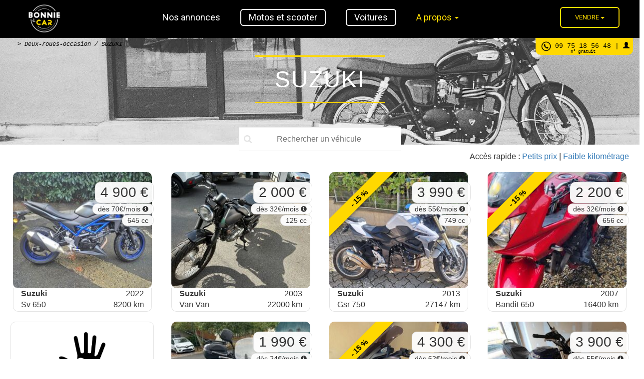

--- FILE ---
content_type: text/html; charset=utf-8
request_url: https://www.bonnieandcar.com/acheter-motos-occasions/suzuki
body_size: 21846
content:
<!DOCTYPE html>
<html lang='fr' xmlns:og='http://ogp.me/ns#'>
<head>
<meta charset='utf-8'>
<script type="text/javascript">window.NREUM||(NREUM={});NREUM.info={"beacon":"bam.nr-data.net","errorBeacon":"bam.nr-data.net","licenseKey":"94259ba1be","applicationID":"31496112","transactionName":"ew5ZF0NXXlRdFExQBUoSGApfXFdA","queueTime":2,"applicationTime":706,"agent":""}</script>
<script type="text/javascript">(window.NREUM||(NREUM={})).init={ajax:{deny_list:["bam.nr-data.net"]},feature_flags:["soft_nav"]};(window.NREUM||(NREUM={})).loader_config={licenseKey:"94259ba1be",applicationID:"31496112",browserID:"31497603"};;/*! For license information please see nr-loader-rum-1.308.0.min.js.LICENSE.txt */
(()=>{var e,t,r={163:(e,t,r)=>{"use strict";r.d(t,{j:()=>E});var n=r(384),i=r(1741);var a=r(2555);r(860).K7.genericEvents;const s="experimental.resources",o="register",c=e=>{if(!e||"string"!=typeof e)return!1;try{document.createDocumentFragment().querySelector(e)}catch{return!1}return!0};var d=r(2614),u=r(944),l=r(8122);const f="[data-nr-mask]",g=e=>(0,l.a)(e,(()=>{const e={feature_flags:[],experimental:{allow_registered_children:!1,resources:!1},mask_selector:"*",block_selector:"[data-nr-block]",mask_input_options:{color:!1,date:!1,"datetime-local":!1,email:!1,month:!1,number:!1,range:!1,search:!1,tel:!1,text:!1,time:!1,url:!1,week:!1,textarea:!1,select:!1,password:!0}};return{ajax:{deny_list:void 0,block_internal:!0,enabled:!0,autoStart:!0},api:{get allow_registered_children(){return e.feature_flags.includes(o)||e.experimental.allow_registered_children},set allow_registered_children(t){e.experimental.allow_registered_children=t},duplicate_registered_data:!1},browser_consent_mode:{enabled:!1},distributed_tracing:{enabled:void 0,exclude_newrelic_header:void 0,cors_use_newrelic_header:void 0,cors_use_tracecontext_headers:void 0,allowed_origins:void 0},get feature_flags(){return e.feature_flags},set feature_flags(t){e.feature_flags=t},generic_events:{enabled:!0,autoStart:!0},harvest:{interval:30},jserrors:{enabled:!0,autoStart:!0},logging:{enabled:!0,autoStart:!0},metrics:{enabled:!0,autoStart:!0},obfuscate:void 0,page_action:{enabled:!0},page_view_event:{enabled:!0,autoStart:!0},page_view_timing:{enabled:!0,autoStart:!0},performance:{capture_marks:!1,capture_measures:!1,capture_detail:!0,resources:{get enabled(){return e.feature_flags.includes(s)||e.experimental.resources},set enabled(t){e.experimental.resources=t},asset_types:[],first_party_domains:[],ignore_newrelic:!0}},privacy:{cookies_enabled:!0},proxy:{assets:void 0,beacon:void 0},session:{expiresMs:d.wk,inactiveMs:d.BB},session_replay:{autoStart:!0,enabled:!1,preload:!1,sampling_rate:10,error_sampling_rate:100,collect_fonts:!1,inline_images:!1,fix_stylesheets:!0,mask_all_inputs:!0,get mask_text_selector(){return e.mask_selector},set mask_text_selector(t){c(t)?e.mask_selector="".concat(t,",").concat(f):""===t||null===t?e.mask_selector=f:(0,u.R)(5,t)},get block_class(){return"nr-block"},get ignore_class(){return"nr-ignore"},get mask_text_class(){return"nr-mask"},get block_selector(){return e.block_selector},set block_selector(t){c(t)?e.block_selector+=",".concat(t):""!==t&&(0,u.R)(6,t)},get mask_input_options(){return e.mask_input_options},set mask_input_options(t){t&&"object"==typeof t?e.mask_input_options={...t,password:!0}:(0,u.R)(7,t)}},session_trace:{enabled:!0,autoStart:!0},soft_navigations:{enabled:!0,autoStart:!0},spa:{enabled:!0,autoStart:!0},ssl:void 0,user_actions:{enabled:!0,elementAttributes:["id","className","tagName","type"]}}})());var p=r(6154),m=r(9324);let h=0;const v={buildEnv:m.F3,distMethod:m.Xs,version:m.xv,originTime:p.WN},b={consented:!1},y={appMetadata:{},get consented(){return this.session?.state?.consent||b.consented},set consented(e){b.consented=e},customTransaction:void 0,denyList:void 0,disabled:!1,harvester:void 0,isolatedBacklog:!1,isRecording:!1,loaderType:void 0,maxBytes:3e4,obfuscator:void 0,onerror:void 0,ptid:void 0,releaseIds:{},session:void 0,timeKeeper:void 0,registeredEntities:[],jsAttributesMetadata:{bytes:0},get harvestCount(){return++h}},_=e=>{const t=(0,l.a)(e,y),r=Object.keys(v).reduce((e,t)=>(e[t]={value:v[t],writable:!1,configurable:!0,enumerable:!0},e),{});return Object.defineProperties(t,r)};var w=r(5701);const x=e=>{const t=e.startsWith("http");e+="/",r.p=t?e:"https://"+e};var R=r(7836),k=r(3241);const A={accountID:void 0,trustKey:void 0,agentID:void 0,licenseKey:void 0,applicationID:void 0,xpid:void 0},S=e=>(0,l.a)(e,A),T=new Set;function E(e,t={},r,s){let{init:o,info:c,loader_config:d,runtime:u={},exposed:l=!0}=t;if(!c){const e=(0,n.pV)();o=e.init,c=e.info,d=e.loader_config}e.init=g(o||{}),e.loader_config=S(d||{}),c.jsAttributes??={},p.bv&&(c.jsAttributes.isWorker=!0),e.info=(0,a.D)(c);const f=e.init,m=[c.beacon,c.errorBeacon];T.has(e.agentIdentifier)||(f.proxy.assets&&(x(f.proxy.assets),m.push(f.proxy.assets)),f.proxy.beacon&&m.push(f.proxy.beacon),e.beacons=[...m],function(e){const t=(0,n.pV)();Object.getOwnPropertyNames(i.W.prototype).forEach(r=>{const n=i.W.prototype[r];if("function"!=typeof n||"constructor"===n)return;let a=t[r];e[r]&&!1!==e.exposed&&"micro-agent"!==e.runtime?.loaderType&&(t[r]=(...t)=>{const n=e[r](...t);return a?a(...t):n})})}(e),(0,n.US)("activatedFeatures",w.B)),u.denyList=[...f.ajax.deny_list||[],...f.ajax.block_internal?m:[]],u.ptid=e.agentIdentifier,u.loaderType=r,e.runtime=_(u),T.has(e.agentIdentifier)||(e.ee=R.ee.get(e.agentIdentifier),e.exposed=l,(0,k.W)({agentIdentifier:e.agentIdentifier,drained:!!w.B?.[e.agentIdentifier],type:"lifecycle",name:"initialize",feature:void 0,data:e.config})),T.add(e.agentIdentifier)}},384:(e,t,r)=>{"use strict";r.d(t,{NT:()=>s,US:()=>u,Zm:()=>o,bQ:()=>d,dV:()=>c,pV:()=>l});var n=r(6154),i=r(1863),a=r(1910);const s={beacon:"bam.nr-data.net",errorBeacon:"bam.nr-data.net"};function o(){return n.gm.NREUM||(n.gm.NREUM={}),void 0===n.gm.newrelic&&(n.gm.newrelic=n.gm.NREUM),n.gm.NREUM}function c(){let e=o();return e.o||(e.o={ST:n.gm.setTimeout,SI:n.gm.setImmediate||n.gm.setInterval,CT:n.gm.clearTimeout,XHR:n.gm.XMLHttpRequest,REQ:n.gm.Request,EV:n.gm.Event,PR:n.gm.Promise,MO:n.gm.MutationObserver,FETCH:n.gm.fetch,WS:n.gm.WebSocket},(0,a.i)(...Object.values(e.o))),e}function d(e,t){let r=o();r.initializedAgents??={},t.initializedAt={ms:(0,i.t)(),date:new Date},r.initializedAgents[e]=t}function u(e,t){o()[e]=t}function l(){return function(){let e=o();const t=e.info||{};e.info={beacon:s.beacon,errorBeacon:s.errorBeacon,...t}}(),function(){let e=o();const t=e.init||{};e.init={...t}}(),c(),function(){let e=o();const t=e.loader_config||{};e.loader_config={...t}}(),o()}},782:(e,t,r)=>{"use strict";r.d(t,{T:()=>n});const n=r(860).K7.pageViewTiming},860:(e,t,r)=>{"use strict";r.d(t,{$J:()=>u,K7:()=>c,P3:()=>d,XX:()=>i,Yy:()=>o,df:()=>a,qY:()=>n,v4:()=>s});const n="events",i="jserrors",a="browser/blobs",s="rum",o="browser/logs",c={ajax:"ajax",genericEvents:"generic_events",jserrors:i,logging:"logging",metrics:"metrics",pageAction:"page_action",pageViewEvent:"page_view_event",pageViewTiming:"page_view_timing",sessionReplay:"session_replay",sessionTrace:"session_trace",softNav:"soft_navigations",spa:"spa"},d={[c.pageViewEvent]:1,[c.pageViewTiming]:2,[c.metrics]:3,[c.jserrors]:4,[c.spa]:5,[c.ajax]:6,[c.sessionTrace]:7,[c.softNav]:8,[c.sessionReplay]:9,[c.logging]:10,[c.genericEvents]:11},u={[c.pageViewEvent]:s,[c.pageViewTiming]:n,[c.ajax]:n,[c.spa]:n,[c.softNav]:n,[c.metrics]:i,[c.jserrors]:i,[c.sessionTrace]:a,[c.sessionReplay]:a,[c.logging]:o,[c.genericEvents]:"ins"}},944:(e,t,r)=>{"use strict";r.d(t,{R:()=>i});var n=r(3241);function i(e,t){"function"==typeof console.debug&&(console.debug("New Relic Warning: https://github.com/newrelic/newrelic-browser-agent/blob/main/docs/warning-codes.md#".concat(e),t),(0,n.W)({agentIdentifier:null,drained:null,type:"data",name:"warn",feature:"warn",data:{code:e,secondary:t}}))}},1687:(e,t,r)=>{"use strict";r.d(t,{Ak:()=>d,Ze:()=>f,x3:()=>u});var n=r(3241),i=r(7836),a=r(3606),s=r(860),o=r(2646);const c={};function d(e,t){const r={staged:!1,priority:s.P3[t]||0};l(e),c[e].get(t)||c[e].set(t,r)}function u(e,t){e&&c[e]&&(c[e].get(t)&&c[e].delete(t),p(e,t,!1),c[e].size&&g(e))}function l(e){if(!e)throw new Error("agentIdentifier required");c[e]||(c[e]=new Map)}function f(e="",t="feature",r=!1){if(l(e),!e||!c[e].get(t)||r)return p(e,t);c[e].get(t).staged=!0,g(e)}function g(e){const t=Array.from(c[e]);t.every(([e,t])=>t.staged)&&(t.sort((e,t)=>e[1].priority-t[1].priority),t.forEach(([t])=>{c[e].delete(t),p(e,t)}))}function p(e,t,r=!0){const s=e?i.ee.get(e):i.ee,c=a.i.handlers;if(!s.aborted&&s.backlog&&c){if((0,n.W)({agentIdentifier:e,type:"lifecycle",name:"drain",feature:t}),r){const e=s.backlog[t],r=c[t];if(r){for(let t=0;e&&t<e.length;++t)m(e[t],r);Object.entries(r).forEach(([e,t])=>{Object.values(t||{}).forEach(t=>{t[0]?.on&&t[0]?.context()instanceof o.y&&t[0].on(e,t[1])})})}}s.isolatedBacklog||delete c[t],s.backlog[t]=null,s.emit("drain-"+t,[])}}function m(e,t){var r=e[1];Object.values(t[r]||{}).forEach(t=>{var r=e[0];if(t[0]===r){var n=t[1],i=e[3],a=e[2];n.apply(i,a)}})}},1738:(e,t,r)=>{"use strict";r.d(t,{U:()=>g,Y:()=>f});var n=r(3241),i=r(9908),a=r(1863),s=r(944),o=r(5701),c=r(3969),d=r(8362),u=r(860),l=r(4261);function f(e,t,r,a){const f=a||r;!f||f[e]&&f[e]!==d.d.prototype[e]||(f[e]=function(){(0,i.p)(c.xV,["API/"+e+"/called"],void 0,u.K7.metrics,r.ee),(0,n.W)({agentIdentifier:r.agentIdentifier,drained:!!o.B?.[r.agentIdentifier],type:"data",name:"api",feature:l.Pl+e,data:{}});try{return t.apply(this,arguments)}catch(e){(0,s.R)(23,e)}})}function g(e,t,r,n,s){const o=e.info;null===r?delete o.jsAttributes[t]:o.jsAttributes[t]=r,(s||null===r)&&(0,i.p)(l.Pl+n,[(0,a.t)(),t,r],void 0,"session",e.ee)}},1741:(e,t,r)=>{"use strict";r.d(t,{W:()=>a});var n=r(944),i=r(4261);class a{#e(e,...t){if(this[e]!==a.prototype[e])return this[e](...t);(0,n.R)(35,e)}addPageAction(e,t){return this.#e(i.hG,e,t)}register(e){return this.#e(i.eY,e)}recordCustomEvent(e,t){return this.#e(i.fF,e,t)}setPageViewName(e,t){return this.#e(i.Fw,e,t)}setCustomAttribute(e,t,r){return this.#e(i.cD,e,t,r)}noticeError(e,t){return this.#e(i.o5,e,t)}setUserId(e,t=!1){return this.#e(i.Dl,e,t)}setApplicationVersion(e){return this.#e(i.nb,e)}setErrorHandler(e){return this.#e(i.bt,e)}addRelease(e,t){return this.#e(i.k6,e,t)}log(e,t){return this.#e(i.$9,e,t)}start(){return this.#e(i.d3)}finished(e){return this.#e(i.BL,e)}recordReplay(){return this.#e(i.CH)}pauseReplay(){return this.#e(i.Tb)}addToTrace(e){return this.#e(i.U2,e)}setCurrentRouteName(e){return this.#e(i.PA,e)}interaction(e){return this.#e(i.dT,e)}wrapLogger(e,t,r){return this.#e(i.Wb,e,t,r)}measure(e,t){return this.#e(i.V1,e,t)}consent(e){return this.#e(i.Pv,e)}}},1863:(e,t,r)=>{"use strict";function n(){return Math.floor(performance.now())}r.d(t,{t:()=>n})},1910:(e,t,r)=>{"use strict";r.d(t,{i:()=>a});var n=r(944);const i=new Map;function a(...e){return e.every(e=>{if(i.has(e))return i.get(e);const t="function"==typeof e?e.toString():"",r=t.includes("[native code]"),a=t.includes("nrWrapper");return r||a||(0,n.R)(64,e?.name||t),i.set(e,r),r})}},2555:(e,t,r)=>{"use strict";r.d(t,{D:()=>o,f:()=>s});var n=r(384),i=r(8122);const a={beacon:n.NT.beacon,errorBeacon:n.NT.errorBeacon,licenseKey:void 0,applicationID:void 0,sa:void 0,queueTime:void 0,applicationTime:void 0,ttGuid:void 0,user:void 0,account:void 0,product:void 0,extra:void 0,jsAttributes:{},userAttributes:void 0,atts:void 0,transactionName:void 0,tNamePlain:void 0};function s(e){try{return!!e.licenseKey&&!!e.errorBeacon&&!!e.applicationID}catch(e){return!1}}const o=e=>(0,i.a)(e,a)},2614:(e,t,r)=>{"use strict";r.d(t,{BB:()=>s,H3:()=>n,g:()=>d,iL:()=>c,tS:()=>o,uh:()=>i,wk:()=>a});const n="NRBA",i="SESSION",a=144e5,s=18e5,o={STARTED:"session-started",PAUSE:"session-pause",RESET:"session-reset",RESUME:"session-resume",UPDATE:"session-update"},c={SAME_TAB:"same-tab",CROSS_TAB:"cross-tab"},d={OFF:0,FULL:1,ERROR:2}},2646:(e,t,r)=>{"use strict";r.d(t,{y:()=>n});class n{constructor(e){this.contextId=e}}},2843:(e,t,r)=>{"use strict";r.d(t,{G:()=>a,u:()=>i});var n=r(3878);function i(e,t=!1,r,i){(0,n.DD)("visibilitychange",function(){if(t)return void("hidden"===document.visibilityState&&e());e(document.visibilityState)},r,i)}function a(e,t,r){(0,n.sp)("pagehide",e,t,r)}},3241:(e,t,r)=>{"use strict";r.d(t,{W:()=>a});var n=r(6154);const i="newrelic";function a(e={}){try{n.gm.dispatchEvent(new CustomEvent(i,{detail:e}))}catch(e){}}},3606:(e,t,r)=>{"use strict";r.d(t,{i:()=>a});var n=r(9908);a.on=s;var i=a.handlers={};function a(e,t,r,a){s(a||n.d,i,e,t,r)}function s(e,t,r,i,a){a||(a="feature"),e||(e=n.d);var s=t[a]=t[a]||{};(s[r]=s[r]||[]).push([e,i])}},3878:(e,t,r)=>{"use strict";function n(e,t){return{capture:e,passive:!1,signal:t}}function i(e,t,r=!1,i){window.addEventListener(e,t,n(r,i))}function a(e,t,r=!1,i){document.addEventListener(e,t,n(r,i))}r.d(t,{DD:()=>a,jT:()=>n,sp:()=>i})},3969:(e,t,r)=>{"use strict";r.d(t,{TZ:()=>n,XG:()=>o,rs:()=>i,xV:()=>s,z_:()=>a});const n=r(860).K7.metrics,i="sm",a="cm",s="storeSupportabilityMetrics",o="storeEventMetrics"},4234:(e,t,r)=>{"use strict";r.d(t,{W:()=>a});var n=r(7836),i=r(1687);class a{constructor(e,t){this.agentIdentifier=e,this.ee=n.ee.get(e),this.featureName=t,this.blocked=!1}deregisterDrain(){(0,i.x3)(this.agentIdentifier,this.featureName)}}},4261:(e,t,r)=>{"use strict";r.d(t,{$9:()=>d,BL:()=>o,CH:()=>g,Dl:()=>_,Fw:()=>y,PA:()=>h,Pl:()=>n,Pv:()=>k,Tb:()=>l,U2:()=>a,V1:()=>R,Wb:()=>x,bt:()=>b,cD:()=>v,d3:()=>w,dT:()=>c,eY:()=>p,fF:()=>f,hG:()=>i,k6:()=>s,nb:()=>m,o5:()=>u});const n="api-",i="addPageAction",a="addToTrace",s="addRelease",o="finished",c="interaction",d="log",u="noticeError",l="pauseReplay",f="recordCustomEvent",g="recordReplay",p="register",m="setApplicationVersion",h="setCurrentRouteName",v="setCustomAttribute",b="setErrorHandler",y="setPageViewName",_="setUserId",w="start",x="wrapLogger",R="measure",k="consent"},5289:(e,t,r)=>{"use strict";r.d(t,{GG:()=>s,Qr:()=>c,sB:()=>o});var n=r(3878),i=r(6389);function a(){return"undefined"==typeof document||"complete"===document.readyState}function s(e,t){if(a())return e();const r=(0,i.J)(e),s=setInterval(()=>{a()&&(clearInterval(s),r())},500);(0,n.sp)("load",r,t)}function o(e){if(a())return e();(0,n.DD)("DOMContentLoaded",e)}function c(e){if(a())return e();(0,n.sp)("popstate",e)}},5607:(e,t,r)=>{"use strict";r.d(t,{W:()=>n});const n=(0,r(9566).bz)()},5701:(e,t,r)=>{"use strict";r.d(t,{B:()=>a,t:()=>s});var n=r(3241);const i=new Set,a={};function s(e,t){const r=t.agentIdentifier;a[r]??={},e&&"object"==typeof e&&(i.has(r)||(t.ee.emit("rumresp",[e]),a[r]=e,i.add(r),(0,n.W)({agentIdentifier:r,loaded:!0,drained:!0,type:"lifecycle",name:"load",feature:void 0,data:e})))}},6154:(e,t,r)=>{"use strict";r.d(t,{OF:()=>c,RI:()=>i,WN:()=>u,bv:()=>a,eN:()=>l,gm:()=>s,mw:()=>o,sb:()=>d});var n=r(1863);const i="undefined"!=typeof window&&!!window.document,a="undefined"!=typeof WorkerGlobalScope&&("undefined"!=typeof self&&self instanceof WorkerGlobalScope&&self.navigator instanceof WorkerNavigator||"undefined"!=typeof globalThis&&globalThis instanceof WorkerGlobalScope&&globalThis.navigator instanceof WorkerNavigator),s=i?window:"undefined"!=typeof WorkerGlobalScope&&("undefined"!=typeof self&&self instanceof WorkerGlobalScope&&self||"undefined"!=typeof globalThis&&globalThis instanceof WorkerGlobalScope&&globalThis),o=Boolean("hidden"===s?.document?.visibilityState),c=/iPad|iPhone|iPod/.test(s.navigator?.userAgent),d=c&&"undefined"==typeof SharedWorker,u=((()=>{const e=s.navigator?.userAgent?.match(/Firefox[/\s](\d+\.\d+)/);Array.isArray(e)&&e.length>=2&&e[1]})(),Date.now()-(0,n.t)()),l=()=>"undefined"!=typeof PerformanceNavigationTiming&&s?.performance?.getEntriesByType("navigation")?.[0]?.responseStart},6389:(e,t,r)=>{"use strict";function n(e,t=500,r={}){const n=r?.leading||!1;let i;return(...r)=>{n&&void 0===i&&(e.apply(this,r),i=setTimeout(()=>{i=clearTimeout(i)},t)),n||(clearTimeout(i),i=setTimeout(()=>{e.apply(this,r)},t))}}function i(e){let t=!1;return(...r)=>{t||(t=!0,e.apply(this,r))}}r.d(t,{J:()=>i,s:()=>n})},6630:(e,t,r)=>{"use strict";r.d(t,{T:()=>n});const n=r(860).K7.pageViewEvent},7699:(e,t,r)=>{"use strict";r.d(t,{It:()=>a,KC:()=>o,No:()=>i,qh:()=>s});var n=r(860);const i=16e3,a=1e6,s="SESSION_ERROR",o={[n.K7.logging]:!0,[n.K7.genericEvents]:!1,[n.K7.jserrors]:!1,[n.K7.ajax]:!1}},7836:(e,t,r)=>{"use strict";r.d(t,{P:()=>o,ee:()=>c});var n=r(384),i=r(8990),a=r(2646),s=r(5607);const o="nr@context:".concat(s.W),c=function e(t,r){var n={},s={},u={},l=!1;try{l=16===r.length&&d.initializedAgents?.[r]?.runtime.isolatedBacklog}catch(e){}var f={on:p,addEventListener:p,removeEventListener:function(e,t){var r=n[e];if(!r)return;for(var i=0;i<r.length;i++)r[i]===t&&r.splice(i,1)},emit:function(e,r,n,i,a){!1!==a&&(a=!0);if(c.aborted&&!i)return;t&&a&&t.emit(e,r,n);var o=g(n);m(e).forEach(e=>{e.apply(o,r)});var d=v()[s[e]];d&&d.push([f,e,r,o]);return o},get:h,listeners:m,context:g,buffer:function(e,t){const r=v();if(t=t||"feature",f.aborted)return;Object.entries(e||{}).forEach(([e,n])=>{s[n]=t,t in r||(r[t]=[])})},abort:function(){f._aborted=!0,Object.keys(f.backlog).forEach(e=>{delete f.backlog[e]})},isBuffering:function(e){return!!v()[s[e]]},debugId:r,backlog:l?{}:t&&"object"==typeof t.backlog?t.backlog:{},isolatedBacklog:l};return Object.defineProperty(f,"aborted",{get:()=>{let e=f._aborted||!1;return e||(t&&(e=t.aborted),e)}}),f;function g(e){return e&&e instanceof a.y?e:e?(0,i.I)(e,o,()=>new a.y(o)):new a.y(o)}function p(e,t){n[e]=m(e).concat(t)}function m(e){return n[e]||[]}function h(t){return u[t]=u[t]||e(f,t)}function v(){return f.backlog}}(void 0,"globalEE"),d=(0,n.Zm)();d.ee||(d.ee=c)},8122:(e,t,r)=>{"use strict";r.d(t,{a:()=>i});var n=r(944);function i(e,t){try{if(!e||"object"!=typeof e)return(0,n.R)(3);if(!t||"object"!=typeof t)return(0,n.R)(4);const r=Object.create(Object.getPrototypeOf(t),Object.getOwnPropertyDescriptors(t)),a=0===Object.keys(r).length?e:r;for(let s in a)if(void 0!==e[s])try{if(null===e[s]){r[s]=null;continue}Array.isArray(e[s])&&Array.isArray(t[s])?r[s]=Array.from(new Set([...e[s],...t[s]])):"object"==typeof e[s]&&"object"==typeof t[s]?r[s]=i(e[s],t[s]):r[s]=e[s]}catch(e){r[s]||(0,n.R)(1,e)}return r}catch(e){(0,n.R)(2,e)}}},8362:(e,t,r)=>{"use strict";r.d(t,{d:()=>a});var n=r(9566),i=r(1741);class a extends i.W{agentIdentifier=(0,n.LA)(16)}},8374:(e,t,r)=>{r.nc=(()=>{try{return document?.currentScript?.nonce}catch(e){}return""})()},8990:(e,t,r)=>{"use strict";r.d(t,{I:()=>i});var n=Object.prototype.hasOwnProperty;function i(e,t,r){if(n.call(e,t))return e[t];var i=r();if(Object.defineProperty&&Object.keys)try{return Object.defineProperty(e,t,{value:i,writable:!0,enumerable:!1}),i}catch(e){}return e[t]=i,i}},9324:(e,t,r)=>{"use strict";r.d(t,{F3:()=>i,Xs:()=>a,xv:()=>n});const n="1.308.0",i="PROD",a="CDN"},9566:(e,t,r)=>{"use strict";r.d(t,{LA:()=>o,bz:()=>s});var n=r(6154);const i="xxxxxxxx-xxxx-4xxx-yxxx-xxxxxxxxxxxx";function a(e,t){return e?15&e[t]:16*Math.random()|0}function s(){const e=n.gm?.crypto||n.gm?.msCrypto;let t,r=0;return e&&e.getRandomValues&&(t=e.getRandomValues(new Uint8Array(30))),i.split("").map(e=>"x"===e?a(t,r++).toString(16):"y"===e?(3&a()|8).toString(16):e).join("")}function o(e){const t=n.gm?.crypto||n.gm?.msCrypto;let r,i=0;t&&t.getRandomValues&&(r=t.getRandomValues(new Uint8Array(e)));const s=[];for(var o=0;o<e;o++)s.push(a(r,i++).toString(16));return s.join("")}},9908:(e,t,r)=>{"use strict";r.d(t,{d:()=>n,p:()=>i});var n=r(7836).ee.get("handle");function i(e,t,r,i,a){a?(a.buffer([e],i),a.emit(e,t,r)):(n.buffer([e],i),n.emit(e,t,r))}}},n={};function i(e){var t=n[e];if(void 0!==t)return t.exports;var a=n[e]={exports:{}};return r[e](a,a.exports,i),a.exports}i.m=r,i.d=(e,t)=>{for(var r in t)i.o(t,r)&&!i.o(e,r)&&Object.defineProperty(e,r,{enumerable:!0,get:t[r]})},i.f={},i.e=e=>Promise.all(Object.keys(i.f).reduce((t,r)=>(i.f[r](e,t),t),[])),i.u=e=>"nr-rum-1.308.0.min.js",i.o=(e,t)=>Object.prototype.hasOwnProperty.call(e,t),e={},t="NRBA-1.308.0.PROD:",i.l=(r,n,a,s)=>{if(e[r])e[r].push(n);else{var o,c;if(void 0!==a)for(var d=document.getElementsByTagName("script"),u=0;u<d.length;u++){var l=d[u];if(l.getAttribute("src")==r||l.getAttribute("data-webpack")==t+a){o=l;break}}if(!o){c=!0;var f={296:"sha512-+MIMDsOcckGXa1EdWHqFNv7P+JUkd5kQwCBr3KE6uCvnsBNUrdSt4a/3/L4j4TxtnaMNjHpza2/erNQbpacJQA=="};(o=document.createElement("script")).charset="utf-8",i.nc&&o.setAttribute("nonce",i.nc),o.setAttribute("data-webpack",t+a),o.src=r,0!==o.src.indexOf(window.location.origin+"/")&&(o.crossOrigin="anonymous"),f[s]&&(o.integrity=f[s])}e[r]=[n];var g=(t,n)=>{o.onerror=o.onload=null,clearTimeout(p);var i=e[r];if(delete e[r],o.parentNode&&o.parentNode.removeChild(o),i&&i.forEach(e=>e(n)),t)return t(n)},p=setTimeout(g.bind(null,void 0,{type:"timeout",target:o}),12e4);o.onerror=g.bind(null,o.onerror),o.onload=g.bind(null,o.onload),c&&document.head.appendChild(o)}},i.r=e=>{"undefined"!=typeof Symbol&&Symbol.toStringTag&&Object.defineProperty(e,Symbol.toStringTag,{value:"Module"}),Object.defineProperty(e,"__esModule",{value:!0})},i.p="https://js-agent.newrelic.com/",(()=>{var e={374:0,840:0};i.f.j=(t,r)=>{var n=i.o(e,t)?e[t]:void 0;if(0!==n)if(n)r.push(n[2]);else{var a=new Promise((r,i)=>n=e[t]=[r,i]);r.push(n[2]=a);var s=i.p+i.u(t),o=new Error;i.l(s,r=>{if(i.o(e,t)&&(0!==(n=e[t])&&(e[t]=void 0),n)){var a=r&&("load"===r.type?"missing":r.type),s=r&&r.target&&r.target.src;o.message="Loading chunk "+t+" failed: ("+a+": "+s+")",o.name="ChunkLoadError",o.type=a,o.request=s,n[1](o)}},"chunk-"+t,t)}};var t=(t,r)=>{var n,a,[s,o,c]=r,d=0;if(s.some(t=>0!==e[t])){for(n in o)i.o(o,n)&&(i.m[n]=o[n]);if(c)c(i)}for(t&&t(r);d<s.length;d++)a=s[d],i.o(e,a)&&e[a]&&e[a][0](),e[a]=0},r=self["webpackChunk:NRBA-1.308.0.PROD"]=self["webpackChunk:NRBA-1.308.0.PROD"]||[];r.forEach(t.bind(null,0)),r.push=t.bind(null,r.push.bind(r))})(),(()=>{"use strict";i(8374);var e=i(8362),t=i(860);const r=Object.values(t.K7);var n=i(163);var a=i(9908),s=i(1863),o=i(4261),c=i(1738);var d=i(1687),u=i(4234),l=i(5289),f=i(6154),g=i(944),p=i(384);const m=e=>f.RI&&!0===e?.privacy.cookies_enabled;function h(e){return!!(0,p.dV)().o.MO&&m(e)&&!0===e?.session_trace.enabled}var v=i(6389),b=i(7699);class y extends u.W{constructor(e,t){super(e.agentIdentifier,t),this.agentRef=e,this.abortHandler=void 0,this.featAggregate=void 0,this.loadedSuccessfully=void 0,this.onAggregateImported=new Promise(e=>{this.loadedSuccessfully=e}),this.deferred=Promise.resolve(),!1===e.init[this.featureName].autoStart?this.deferred=new Promise((t,r)=>{this.ee.on("manual-start-all",(0,v.J)(()=>{(0,d.Ak)(e.agentIdentifier,this.featureName),t()}))}):(0,d.Ak)(e.agentIdentifier,t)}importAggregator(e,t,r={}){if(this.featAggregate)return;const n=async()=>{let n;await this.deferred;try{if(m(e.init)){const{setupAgentSession:t}=await i.e(296).then(i.bind(i,3305));n=t(e)}}catch(e){(0,g.R)(20,e),this.ee.emit("internal-error",[e]),(0,a.p)(b.qh,[e],void 0,this.featureName,this.ee)}try{if(!this.#t(this.featureName,n,e.init))return(0,d.Ze)(this.agentIdentifier,this.featureName),void this.loadedSuccessfully(!1);const{Aggregate:i}=await t();this.featAggregate=new i(e,r),e.runtime.harvester.initializedAggregates.push(this.featAggregate),this.loadedSuccessfully(!0)}catch(e){(0,g.R)(34,e),this.abortHandler?.(),(0,d.Ze)(this.agentIdentifier,this.featureName,!0),this.loadedSuccessfully(!1),this.ee&&this.ee.abort()}};f.RI?(0,l.GG)(()=>n(),!0):n()}#t(e,r,n){if(this.blocked)return!1;switch(e){case t.K7.sessionReplay:return h(n)&&!!r;case t.K7.sessionTrace:return!!r;default:return!0}}}var _=i(6630),w=i(2614),x=i(3241);class R extends y{static featureName=_.T;constructor(e){var t;super(e,_.T),this.setupInspectionEvents(e.agentIdentifier),t=e,(0,c.Y)(o.Fw,function(e,r){"string"==typeof e&&("/"!==e.charAt(0)&&(e="/"+e),t.runtime.customTransaction=(r||"http://custom.transaction")+e,(0,a.p)(o.Pl+o.Fw,[(0,s.t)()],void 0,void 0,t.ee))},t),this.importAggregator(e,()=>i.e(296).then(i.bind(i,3943)))}setupInspectionEvents(e){const t=(t,r)=>{t&&(0,x.W)({agentIdentifier:e,timeStamp:t.timeStamp,loaded:"complete"===t.target.readyState,type:"window",name:r,data:t.target.location+""})};(0,l.sB)(e=>{t(e,"DOMContentLoaded")}),(0,l.GG)(e=>{t(e,"load")}),(0,l.Qr)(e=>{t(e,"navigate")}),this.ee.on(w.tS.UPDATE,(t,r)=>{(0,x.W)({agentIdentifier:e,type:"lifecycle",name:"session",data:r})})}}class k extends e.d{constructor(e){var t;(super(),f.gm)?(this.features={},(0,p.bQ)(this.agentIdentifier,this),this.desiredFeatures=new Set(e.features||[]),this.desiredFeatures.add(R),(0,n.j)(this,e,e.loaderType||"agent"),t=this,(0,c.Y)(o.cD,function(e,r,n=!1){if("string"==typeof e){if(["string","number","boolean"].includes(typeof r)||null===r)return(0,c.U)(t,e,r,o.cD,n);(0,g.R)(40,typeof r)}else(0,g.R)(39,typeof e)},t),function(e){(0,c.Y)(o.Dl,function(t,r=!1){if("string"!=typeof t&&null!==t)return void(0,g.R)(41,typeof t);const n=e.info.jsAttributes["enduser.id"];r&&null!=n&&n!==t?(0,a.p)(o.Pl+"setUserIdAndResetSession",[t],void 0,"session",e.ee):(0,c.U)(e,"enduser.id",t,o.Dl,!0)},e)}(this),function(e){(0,c.Y)(o.nb,function(t){if("string"==typeof t||null===t)return(0,c.U)(e,"application.version",t,o.nb,!1);(0,g.R)(42,typeof t)},e)}(this),function(e){(0,c.Y)(o.d3,function(){e.ee.emit("manual-start-all")},e)}(this),function(e){(0,c.Y)(o.Pv,function(t=!0){if("boolean"==typeof t){if((0,a.p)(o.Pl+o.Pv,[t],void 0,"session",e.ee),e.runtime.consented=t,t){const t=e.features.page_view_event;t.onAggregateImported.then(e=>{const r=t.featAggregate;e&&!r.sentRum&&r.sendRum()})}}else(0,g.R)(65,typeof t)},e)}(this),this.run()):(0,g.R)(21)}get config(){return{info:this.info,init:this.init,loader_config:this.loader_config,runtime:this.runtime}}get api(){return this}run(){try{const e=function(e){const t={};return r.forEach(r=>{t[r]=!!e[r]?.enabled}),t}(this.init),n=[...this.desiredFeatures];n.sort((e,r)=>t.P3[e.featureName]-t.P3[r.featureName]),n.forEach(r=>{if(!e[r.featureName]&&r.featureName!==t.K7.pageViewEvent)return;if(r.featureName===t.K7.spa)return void(0,g.R)(67);const n=function(e){switch(e){case t.K7.ajax:return[t.K7.jserrors];case t.K7.sessionTrace:return[t.K7.ajax,t.K7.pageViewEvent];case t.K7.sessionReplay:return[t.K7.sessionTrace];case t.K7.pageViewTiming:return[t.K7.pageViewEvent];default:return[]}}(r.featureName).filter(e=>!(e in this.features));n.length>0&&(0,g.R)(36,{targetFeature:r.featureName,missingDependencies:n}),this.features[r.featureName]=new r(this)})}catch(e){(0,g.R)(22,e);for(const e in this.features)this.features[e].abortHandler?.();const t=(0,p.Zm)();delete t.initializedAgents[this.agentIdentifier]?.features,delete this.sharedAggregator;return t.ee.get(this.agentIdentifier).abort(),!1}}}var A=i(2843),S=i(782);class T extends y{static featureName=S.T;constructor(e){super(e,S.T),f.RI&&((0,A.u)(()=>(0,a.p)("docHidden",[(0,s.t)()],void 0,S.T,this.ee),!0),(0,A.G)(()=>(0,a.p)("winPagehide",[(0,s.t)()],void 0,S.T,this.ee)),this.importAggregator(e,()=>i.e(296).then(i.bind(i,2117))))}}var E=i(3969);class I extends y{static featureName=E.TZ;constructor(e){super(e,E.TZ),f.RI&&document.addEventListener("securitypolicyviolation",e=>{(0,a.p)(E.xV,["Generic/CSPViolation/Detected"],void 0,this.featureName,this.ee)}),this.importAggregator(e,()=>i.e(296).then(i.bind(i,9623)))}}new k({features:[R,T,I],loaderType:"lite"})})()})();</script>
<title>Acheter Suzuki d&#39;occasion - moto &amp; scooter - Bonnie&amp;Car</title>
<meta content='summary' property='twitter:card'>
<meta content='Acheter Suzuki d&#39;occasion - moto &amp; scooter - Bonnie&amp;Car' property='og:title'>
<meta content='Acheter Suzuki d&#39;occasion - moto &amp; scooter - Bonnie&amp;Car' property='twitter:title'>
<meta content='Acheter ou vendre votre Suzuki d&#39;occasion sur Bonnie and Car en toute sécurité grâce à nos procédures qualité approfondies.' name='description'>
<meta content='Acheter ou vendre votre Suzuki d&#39;occasion sur Bonnie and Car en toute sécurité grâce à nos procédures qualité approfondies.' property='og:description'>
<meta content='Acheter ou vendre votre Suzuki d&#39;occasion sur Bonnie and Car en toute sécurité grâce à nos procédures qualité approfondies.' property='twitter:description'>
<meta content='website' property='og:type'>
<meta content='https://www.bonnieandcar.com/acheter-motos-occasions/suzuki' property='og:url'>
<meta content='https://www.bonnieandcar.com/acheter-motos-occasions/suzuki' property='twitter:url'>
<meta content='https://www.bonnieandcar.com/img/marketing-content/background-moto.jpg' property='og:image'>
<meta content='https://www.bonnieandcar.com/img/marketing-content/background-moto.jpg' property='twitter:image'>
<meta content='Bonnie&amp;Car - auto / moto / scooter' property='og:site_name'>
<meta content='fr_FR' property='og:local'>


<meta content='#ffd800' name='theme-color'>
<meta content='yes' name='apple-mobile-web-app-capable'>
<meta content='black' name='apple-mobile-web-app-status-bar-style'>
<meta content='width=device-width, initial-scale=1.0, maximum-scale=2.0,  minimum-scale=0.8, user-scalable=yes' name='viewport'>
<meta content='Tb_xuWMbN0FBBw7_zpLXBkeJpmDUOfyG14UlvljpCwo' name='google-site-verification'>
<link href='https://www.bonnieandcar.com/img/favicon.jpg' rel='shortcut icon' type='image/jpg'>
<!--[if lt IE 9]> <script src="js/vendor/html5shiv.js"></script> <![endif]-->
<!--[if lt IE 9]> <script src="js/vendor/respond.min.js"></script> <![endif]-->
</head>
<body>
<nav class='navbar navbar-inverse navbar-static-top'>
<div class='container-float' id='navbar-container'>
<div class='navbar-header'>
<button aria-expanded='false' class='navbar-toggle collapsed' data-target='#bonnie-navbar' data-toggle='collapse' type='button'>
<span class='sr-only'>Toggle navigation</span>
<span class='icon-bar'></span>
<span class='icon-bar'></span>
<span class='icon-bar'></span>
</button>
<a alt='Accueil Bonnie&amp;Car' class='navbar-brand' href='/' title='Accueil Bonnie&amp;Car'>
<img alt='Bonnie and Car' height='60px' src='/img/bonnie_and_car_logo_black.png' style='margin-top: -20px;' title='Bonnie and Car'>
</a>
</div>
<div class='collapse navbar-collapse force-new' id='bonnie-navbar'>
<ul class='nav navbar-nav'>
<li class='is-text'>
Nos annonces
</li>
<li>
<a alt='Acheter deux-roue occasion' class='btn btn-vendre' href='https://www.bonnieandcar.com/acheter-motos-occasions' title='Annonces motos et scooter'>
Motos et scooter
</a>
</li>
<li>
<a alt='Acheter voiture occasion' class='btn btn-vendre' href='https://www.bonnieandcar.com/acheter-voitures-occasions' title='Annonces voitures'>
Voitures
</a>
</li>
<li class='is-text'>
<a alt='A propos de Bonnie&amp;Car' class='visible-xs' href='https://www.bonnieandcar.com/concept' title='A propos de Bonnie&amp;Car'>
A propos
</a>
<div class='hidden-xs dropdown'>
<div class='dropdown-toggle is-yellow' data-toggle='dropdown' id='menu1' type='button'>
A propos
<span class='caret'></span>
</div>
<ul aria-labelledby='menu2' class='dropdown-menu' role='menu' style='text-align:center;'>
<li role='presentation'>
<a alt='Comment ça marche ?' href='https://www.bonnieandcar.com/concept#concept' role='menuitem' tabindex='-1' title='Comment ça marche ?'>Comment ça marche ?</a>
</li>
<li role='presentation'>
<a alt='FAQ' href='https://www.bonnieandcar.com/concept#faq' role='menuitem' tabindex='-1' title='FAQ'>FAQ</a>
</li>
<li role='presentation'>
<a alt='Cote Argus Gratuit' href='/cote-argus-gratuit' role='menuitem' tabindex='-1' title='Cote Argus Gratuit'>Cote auto</a>
</li>
<li role='presentation'>
<a alt='Cote Argus moto' href='/cote-argus-moto' role='menuitem' tabindex='-1' title='Cote Argus moto'>Cote moto</a>
</li>
<li role='presentation'>
<a alt='Cote Argus scooter' href='/cote-argus-scooter' role='menuitem' tabindex='-1' title='Cote Argus scooter'>Cote scooter</a>
</li>
<li role='presentation'>
<a alt='Dépôt vente moto' href='/depot-vente-moto' role='menuitem' tabindex='-1' title='Dépôt vente moto'>Dépôt vente moto</a>
</li>
<li role='presentation'>
<a alt='Vendre moto à un pro' href='/comment-vendre-moto-professionnel' role='menuitem' tabindex='-1' title='Vendre moto à un pro'>Vendre moto à un pro</a>
</li>
<li role='presentation'>
<a alt='Vendre moto en hiver' href='/moto-vendre-hiver' role='menuitem' tabindex='-1' title='Vendre moto en hiver'>Vendre moto en hiver</a>
</li>
</ul>
</div>
</li>
</ul>
<form class='navbar-form navbar-right'>
<div class='visible-xs'>
<a alt='Vendre sa voiture' class='btn btn-vendre' href='/vendre-sa-voiture' style='margin-right: 20px;' title='Vendre sa voiture'>Vendre sa voiture</a>
<a alt='Vendre sa moto' class='btn btn-vendre' href='/vendre-sa-moto' title='Vendre sa moto'>Vendre sa moto</a>
</div>
<div class='hidden-xs dropdown'>
<button class='btn btn-vendre is-yellow dropdown-toggle' data-toggle='dropdown' id='menu1' type='button'>
VENDRE
<span class='caret'></span>
</button>
<ul aria-labelledby='menu1' class='dropdown-menu' role='menu' style='text-align:center;'>
<li role='presentation'>
<a alt='Vendre sa voiture' href='/vendre-sa-voiture' role='menuitem' tabindex='-1' title='Vendre sa voiture'>Vendre sa voiture</a>
</li>
<li role='presentation'>
<a alt='Vendre sa moto' href='/vendre-sa-moto' role='menuitem' tabindex='-1' title='Vendre sa moto'>Vendre sa moto</a>
</li>
<li role='presentation'>
<a alt='Vendre son scooter' href='/vendre-son-scooter' role='menuitem' tabindex='-1' title='Vendre son scooter'>Vendre son scooter</a>
</li>
</ul>
</div>
</form>
</div>
</div>
</nav>

<script src="/assets/application-3a715afb945ffd0b79455b28efbac677aaf9d2450e3c3526ec6b98a22398c6cb.js"></script>
<meta name="csrf-param" content="authenticity_token" />
<meta name="csrf-token" content="tbV7zjcgg0e6BHpQJz9zwUQS5KbS0dXEA_FWrSJsfD8IsY6OTnVfNOXU2R5_1Gw-WG3jNsNuNKeNZGA9Jk7qhA" />
<div class='col-xs-12 bonnie-content subnavbar hidden-print'>
<div class='col-xs-7 col-sm-8 text-left'>
&gt;
<a title="Deux-roues-occasion" class="navbar-link" href="/acheter-motos-occasions"> Deux-roues-occasion</a>
 /
<a title="SUZUKI" class="navbar-link" href="/acheter-motos-occasions/suzuki">SUZUKI</a>
</div>
<div class='col-xs-5 col-sm-4 text-right'>
<div class='contact-nav'>
<img alt='telephone' height='20px' src='/img/icones-vehicule/telephone_small.png' title='telephone' width='20px'>
<a href="tel:0975185648">09 75 18 56 48</a>
<span style='font-size:9px;position:absolute;bottom:0px;left:70px;'>n° gratuit</span>
|
<a class='glyphicon glyphicon-user navbar-link' href='/connexion' title='connexion'></a>
</div>
</div>
</div>

<div class='container-fluid bonnie-content'>
<!-- - content_for :Mixpanel_tracker do -->
<!-- - if tracking_name == "Edition Véhicule" -->
<!-- :javascript -->
<!-- mixpanel.register_once({ -->
<!-- "seller": true -->
<!-- }); -->
<!-- - if tracking_name.present? && (( current_user.blank? || ( !user_is_admin? )) && ENV["BONNIE_ENV"] == "production") #Admin non-tracké -->
<!-- = yield :Mixpanel_tracker -->
<!-- :javascript -->
<!-- mixpanel.track(&quot;Not logged - Vue catalogue&quot;); -->
<!-- - elsif tracking_name.present? && ENV["BONNIE_ENV"] != "production" && false # avec [S], false si test désactivé -->
<!-- = yield :Mixpanel_tracker -->
<!-- - tracking_name = &quot;[S] Not logged - Vue catalogue&quot; -->
<!-- :javascript -->
<!-- mixpanel.track(&quot;Not logged - Vue catalogue&quot;); -->

<div class='row' id='no_id'>
<div class='bonnie-jumbotron' id='generic'>
<div class='background' style='background-image: url(/img/marketing-content/background-moto.jpg);'></div>
<div class='hero-unit'>
<h1>SUZUKI</h1>
</div>
</div>
</div>

<link async href='https://www.bonnieandcar.com/css/main.css' rel='stylesheet' type='text/css'>
<div class='col-xs-12 text-center aa-input-container' id='aa-input-container'>
<svg class='aa-input-icon' viewbox='654 -372 1664 1664'>
<path d='M1806,332c0-123.3-43.8-228.8-131.5-316.5C1586.8-72.2,1481.3-116,1358-116s-228.8,43.8-316.5,131.5  C953.8,103.2,910,208.7,910,332s43.8,228.8,131.5,316.5C1129.2,736.2,1234.7,780,1358,780s228.8-43.8,316.5-131.5  C1762.2,560.8,1806,455.3,1806,332z M2318,1164c0,34.7-12.7,64.7-38,90s-55.3,38-90,38c-36,0-66-12.7-90-38l-343-342  c-119.3,82.7-252.3,124-399,124c-95.3,0-186.5-18.5-273.5-55.5s-162-87-225-150s-113-138-150-225S654,427.3,654,332  s18.5-186.5,55.5-273.5s87-162,150-225s138-113,225-150S1262.7-372,1358-372s186.5,18.5,273.5,55.5s162,87,225,150s113,138,150,225  S2062,236.7,2062,332c0,146.7-41.3,279.7-124,399l343,343C2305.7,1098.7,2318,1128.7,2318,1164z'></path>
</svg>
<input autocomplete='off' class='aa-input-search' id='aa-search-input' name='search' placeholder='   Rechercher un véhicule' style='margin-left:auto;margin-right:auto;' type='search'>
</div>
<script src='https://cdn.jsdelivr.net/algoliasearch/3/algoliasearch.min.js'></script>
<script src='https://cdn.jsdelivr.net/autocomplete.js/0/autocomplete.min.js'></script>
<script>
  var client = algoliasearch("RKJVAVR8ZR", "5b0591b592c53127d7cc6511b18a29d7");
  var index = client.initIndex('prod_BONNIE');
  
  //initialize autocomplete on search input (ID selector must match)
  autocomplete('#aa-search-input',
    { hint: false }, {
      source: autocomplete.sources.hits(index, {hitsPerPage: 5}),
      //value to be displayed in input control after user's suggestion selection
      displayKey: 'name',
      //hash of templates used when rendering dataset
      templates: {
        //'suggestion' templating function used to render a single suggestion
        suggestion: function(suggestion) {
          if (suggestion.publication == "Publiée") {
            return '<a href="' + suggestion.url + '"><div class="hit-image"><img src="'+suggestion.photo+'"></div><div class="hit-content"><span> ' + 
            suggestion._highlightResult.vehicule.value + '</span> <br> <span>' +
            suggestion.prix + '€</span><span> - ' +
            suggestion.annee + '</span><span> - ' +
            suggestion.km + 'km </span></div></a>';
          }
          else if (suggestion.publication == "Vendue") {
            return '<div class="hit-content"><span> 1 véhicule de ce type récemment vendu </span></div>';
          }
          else {
            return '<div class="hit-content"><span> 1 véhicule de ce type bientôt disponible </span></div>';
          };
        }
      }
    });
</script>
<div class='col-xs-12 text-right margin-20-bottom'>
<div class='visible-xs'>
<br>
</div>
Accès rapide :
<a href='/acheter-motos-occasions/suzuki?pas_chere=1&amp;faible_kilometrage=0' rel='nofollow'>Petits prix</a>
|
<a href='/acheter-motos-occasions/suzuki?pas_chere=0&amp;faible_kilometrage=1' rel='nofollow'>Faible kilométrage</a>
</div>
<div class='maring-20-top'>
<div aria-labelledby='popupvideobonnieLabel' class='modal fade' id='popupvideobonnie' role='dialog' tabindex='-1'>
<div class='modal-dialog modal-lg' role='document'>
<div class='modal-content'>
<div class='modal-header'>
<button aria-label='Close' class='close' data-dismiss='modal' type='button'>
<span aria-hidden='true'>×</span>
</button>
<div class='modal-title' id='popupvideobonnieLabel'>
Vidéo de présentation
</div>
</div>
<div class='modal-body'>
<div class='text-center'>
<br>
<iframe allow='autoplay; encrypted-media' allowfullscreen='' class='lazyload' data-src='https://www.youtube.com/embed/zkNW5iN3fOg' frameborder='0' height='360' style='max-width:100%;' width='600'></iframe>
<br>
<div class='title-centered'>Ils parlent de nous</div>
<a href='http://www.journalauto.com/lja/article.view/32429/bonnie-car-reprend-wheely-expert/4/distribution' rel='noopener noreferrer' style='margin-right:15px;' target='_blank' title='journalauto'>
<img alt='journalauto' class='lazyload' data-src='https://www.bonnieandcar.com/img/partenaire/logo_JA.jpg' style='height:50px;' title='journalauto'>
</a>
<a href='http://bfmbusiness.bfmtv.com/entreprise/cette-start-up-vous-aide-a-vendre-votre-voiture-d-occasion-aussi-facilement-qu-un-sac-a-main-1293427.html' rel='noopener noreferrer' style='margin-right:15px;' target='_blank' title='bfm'>
<img alt='BFM' class='lazyload' data-src='https://www.bonnieandcar.com/img/partenaire/logo_bfm.png' style='height:100px;' title='BFM'>
</a>
<a href='https://pro.largus.fr/actualites/les-sites-de-ventes-doccasion-a-particulier-jouent-des-coudes-9258399.html' rel='noopener noreferrer' style='margin-right:15px;' target='_blank' title='L&#39;argus'>
<img alt='Argus Pro' class='lazyload' data-src='https://www.bonnieandcar.com/img/partenaire/pro.largus.fr.png' style='height:30px;background-color:#353637;' title='Argus Pro'>
</a>
<a href='http://www.decisionatelier.com/Bonnie-and-Car-s-immisce-dans-les-ventes-entre-particuliers,10509' rel='noopener noreferrer' style='margin-right:15px;' target='_blank' title='Decision Atelier'>
<img alt='Decision Atelier' class='lazyload' data-src='https://www.bonnieandcar.com/img/partenaire/logo_decision_ATELIER.png' style='height:50px;' title='Decision Atelier'>
</a>
<a href='http://www.lerepairedesmotards.com/actualites/2017/bonniecar-ventes-occasion-motos.php' rel='noopener noreferrer' style='margin-right:15px;' target='_blank' title='Le Repaire des motards'>
<img alt='Le Repaire Des Motards' class='lazyload' data-src='https://www.bonnieandcar.com/img/partenaire/lerepaire.png' style='height:50px;' title='Le Repaire Des Motards'>
</a>
<a href='http://www.leparisien.fr/economie/voitures-d-occasion-le-krach-annonce-du-diesel-06-11-2017-7374930.php' rel='noopener noreferrer' style='margin-right:15px;' target='_blank' title='Le Parisien'>
<img alt='Le Parisien' class='lazyload' data-src='https://www.bonnieandcar.com/img/partenaire/logo_leparisien.png' style='height:50px;' title='Le Parisien'>
</a>
<a href='http://franceautotech.org/qui-sommes-nous/' rel='noopener noreferrer' style='margin-right:15px;' target='_blank' title='France AutoTech'>
<img alt='France AutoTech' class='lazyload' data-src='https://www.bonnieandcar.com/img/partenaire/logo_fct.png' style='height:50px;' title='France AutoTech'>
</a>
</div>
</div>
</div>
</div>
</div>

<div class='col-xs-12 col-sm-6 col-md-4 col-lg-3 margin-20-bottom text-center'>
<div class='text-center'>
<a href='https://www.bonnieandcar.com/motos-occasion/suzuki-sv-650-a2-abs-essonne-193492' title='SUZUKI SV 650 A2 ABS'>
<img alt='SUZUKI SV 650 A2 ABS' class='imgCarCatalog lazyload' data-src='https://bonnie-assets.s3.amazonaws.com/car_pictures/pictures/000/206/438/medium/1000177448_censored.jpg?1765441463' title='SUZUKI SV 650 A2 ABS'>
</a>
</div>
<div class='text-center' style='width:97%;margin-left: auto;margin-right: auto;height:47px;border-right-color: rgb(228, 228, 228);border-right-style: solid;border-right-width: 1px;border-bottom-color: rgb(228, 228, 228);border-bottom-style: solid;border-bottom-width: 1px;border-left-color: rgb(228, 228, 228);border-left-style: solid;border-left-width: 1px;border-bottom-right-radius: 10px;border-bottom-left-radius: 10px;'>
<div class='CarCatalogBadge' style='top: 20px;font-size: 28px;'>
4 900 €
</div>
<div class='CarCatalogBadge' style='top: 63px;font-size: 14px;'>
dès 70€/mois
<div class='glyphicon glyphicon-info-sign' data-toggle='tooltip' style='font-size:12px;' title='Exemple avec un crédit de 4500€ avec 72 mensualités à 68.88€ et un apport de 400€. Montant total : 5359.36€. Sous réserve d&#39;acceptation par notre partenaire de financement. Un crédit vous engage et doit être remboursé. Vérifiez vos capacités de remboursement avant de vous engager.'></div>
</div>
<div class='CarCatalogBadge' style='top: 86px;font-size: 14px;'>
645 cc
</div>
<div class='col-xs-6 text-left' style='height:47px;'>
<b>Suzuki </b>
<br>
Sv 650
</div>
<div class='col-xs-6'>
<div class='text-right'>
2022
</div>
<div class='text-right'>
8200 km
</div>
</div>
</div>

</div>
<div class='col-xs-12 col-sm-6 col-md-4 col-lg-3 margin-20-bottom text-center'>
<div class='text-center'>
<a href='https://www.bonnieandcar.com/motos-occasion/suzuki-van-van-125-pyrenees-atlantiques-187425' title='SUZUKI VAN VAN 125'>
<img alt='SUZUKI VAN VAN 125' class='imgCarCatalog lazyload' data-src='https://bonnie-assets.s3.amazonaws.com/car_pictures/pictures/000/199/148/medium/IMG_0168_censored.jpg?1762179825' title='SUZUKI VAN VAN 125'>
</a>
</div>
<div class='text-center' style='width:97%;margin-left: auto;margin-right: auto;height:47px;border-right-color: rgb(228, 228, 228);border-right-style: solid;border-right-width: 1px;border-bottom-color: rgb(228, 228, 228);border-bottom-style: solid;border-bottom-width: 1px;border-left-color: rgb(228, 228, 228);border-left-style: solid;border-left-width: 1px;border-bottom-right-radius: 10px;border-bottom-left-radius: 10px;'>
<div class='CarCatalogBadge' style='top: 20px;font-size: 28px;'>
2 000 €
</div>
<div class='CarCatalogBadge' style='top: 63px;font-size: 14px;'>
dès 32€/mois
<div class='glyphicon glyphicon-info-sign' data-toggle='tooltip' style='font-size:12px;' title='Exemple avec un crédit de 2000€ avec 72 mensualités à 30.69€. Montant total : 2209.68€. Sous réserve d&#39;acceptation par notre partenaire de financement. Un crédit vous engage et doit être remboursé. Vérifiez vos capacités de remboursement avant de vous engager.'></div>
</div>
<div class='CarCatalogBadge' style='top: 86px;font-size: 14px;'>
125 cc
</div>
<div class='col-xs-6 text-left' style='height:47px;'>
<b>Suzuki </b>
<br>
Van Van
</div>
<div class='col-xs-6'>
<div class='text-right'>
2003
</div>
<div class='text-right'>
22000 km
</div>
</div>
</div>

</div>
<div class='col-xs-12 col-sm-6 col-md-4 col-lg-3 margin-20-bottom text-center'>
<div class='text-center'>
<a href='https://www.bonnieandcar.com/motos-occasion/suzuki-gsr-750-essonne-191071' title='SUZUKI GSR 750 FULL'>
<img alt='SUZUKI GSR 750 FULL' class='imgCarCatalog lazyload' data-src='https://bonnie-assets.s3.amazonaws.com/car_pictures/pictures/000/206/642/medium/1000061912_censored.jpg?1765532819' title='SUZUKI GSR 750 FULL'>
</a>
</div>
<div class='text-center' style='width:97%;margin-left: auto;margin-right: auto;height:47px;border-right-color: rgb(228, 228, 228);border-right-style: solid;border-right-width: 1px;border-bottom-color: rgb(228, 228, 228);border-bottom-style: solid;border-bottom-width: 1px;border-left-color: rgb(228, 228, 228);border-left-style: solid;border-left-width: 1px;border-bottom-right-radius: 10px;border-bottom-left-radius: 10px;'>
<div class='ribbon-baisse-de-prix' style='left: 18px;'>
<span>- 15 %</span>
</div>
<div class='CarCatalogBadge' style='top: 20px;font-size: 28px;'>
3 990 €
</div>
<div class='CarCatalogBadge' style='top: 63px;font-size: 14px;'>
dès 55€/mois
<div class='glyphicon glyphicon-info-sign' data-toggle='tooltip' style='font-size:12px;' title='Exemple avec un crédit de 3500€ avec 72 mensualités à 53.57€ et un apport de 490€. Montant total : 4347.04€. Sous réserve d&#39;acceptation par notre partenaire de financement. Un crédit vous engage et doit être remboursé. Vérifiez vos capacités de remboursement avant de vous engager.'></div>
</div>
<div class='CarCatalogBadge' style='top: 86px;font-size: 14px;'>
749 cc
</div>
<div class='col-xs-6 text-left' style='height:47px;'>
<b>Suzuki </b>
<br>
Gsr 750
</div>
<div class='col-xs-6'>
<div class='text-right'>
2013
</div>
<div class='text-right'>
27147 km
</div>
</div>
</div>

</div>
<div class='col-xs-12 col-sm-6 col-md-4 col-lg-3 margin-20-bottom text-center'>
<div class='text-center'>
<a href='https://www.bonnieandcar.com/motos-occasion/suzuki-bandit-650-s-loire-190814' title='SUZUKI BANDIT 650 S'>
<img alt='SUZUKI BANDIT 650 S' class='imgCarCatalog lazyload' data-src='https://bonnie-assets.s3.amazonaws.com/car_pictures/pictures/000/196/649/medium/20240603_184114_censored.jpg?1760421593' title='SUZUKI BANDIT 650 S'>
</a>
</div>
<div class='text-center' style='width:97%;margin-left: auto;margin-right: auto;height:47px;border-right-color: rgb(228, 228, 228);border-right-style: solid;border-right-width: 1px;border-bottom-color: rgb(228, 228, 228);border-bottom-style: solid;border-bottom-width: 1px;border-left-color: rgb(228, 228, 228);border-left-style: solid;border-left-width: 1px;border-bottom-right-radius: 10px;border-bottom-left-radius: 10px;'>
<div class='ribbon-baisse-de-prix' style='left: 18px;'>
<span>- 15 %</span>
</div>
<div class='CarCatalogBadge' style='top: 20px;font-size: 28px;'>
2 200 €
</div>
<div class='CarCatalogBadge' style='top: 63px;font-size: 14px;'>
dès 32€/mois
<div class='glyphicon glyphicon-info-sign' data-toggle='tooltip' style='font-size:12px;' title='Exemple avec un crédit de 2000€ avec 72 mensualités à 30.69€ et un apport de 200€. Montant total : 2409.68€. Sous réserve d&#39;acceptation par notre partenaire de financement. Un crédit vous engage et doit être remboursé. Vérifiez vos capacités de remboursement avant de vous engager.'></div>
</div>
<div class='CarCatalogBadge' style='top: 86px;font-size: 14px;'>
656 cc
</div>
<div class='col-xs-6 text-left' style='height:47px;'>
<b>Suzuki </b>
<br>
Bandit 650
</div>
<div class='col-xs-6'>
<div class='text-right'>
2007
</div>
<div class='text-right'>
16400 km
</div>
</div>
</div>

</div>
<div class='col-xs-12 col-sm-6 col-md-4 col-lg-3 margin-20-bottom text-center'>
<div class='market-CarCatalog'>
<div class='maring-20-top'>
<img class='icone-bonnie' height='100px' src='/img/marketing-content/icones/MainConfiance.png'>
<div class='text-argu-market'>
<h4>Transparence</h4>
<p>
Les conseillers Bonnie&Car préparent la visite avec vous pour vous assurer une connaissance complète du véhicule avant l’achat.
</p>
</div>
</div>
</div>
</div>
<div class='col-xs-12 col-sm-6 col-md-4 col-lg-3 margin-20-bottom text-center'>
<div class='text-center'>
<a href='https://www.bonnieandcar.com/motos-occasion/suzuki-vstrom-650-gironde-189387' title='SUZUKI VSTROM 650'>
<img alt='SUZUKI VSTROM 650' class='imgCarCatalog lazyload' data-src='https://bonnie-assets.s3.amazonaws.com/car_pictures/pictures/000/193/758/medium/IMG_7172_censored.jpg?1758524074' title='SUZUKI VSTROM 650'>
</a>
</div>
<div class='text-center' style='width:97%;margin-left: auto;margin-right: auto;height:47px;border-right-color: rgb(228, 228, 228);border-right-style: solid;border-right-width: 1px;border-bottom-color: rgb(228, 228, 228);border-bottom-style: solid;border-bottom-width: 1px;border-left-color: rgb(228, 228, 228);border-left-style: solid;border-left-width: 1px;border-bottom-right-radius: 10px;border-bottom-left-radius: 10px;'>
<div class='CarCatalogBadge' style='top: 20px;font-size: 28px;'>
1 990 €
</div>
<div class='CarCatalogBadge' style='top: 63px;font-size: 14px;'>
dès 24€/mois
<div class='glyphicon glyphicon-info-sign' data-toggle='tooltip' style='font-size:12px;' title='Exemple avec un crédit de 1500€ avec 72 mensualités à 23.02€ et un apport de 490€. Montant total : 2147.44€. Sous réserve d&#39;acceptation par notre partenaire de financement. Un crédit vous engage et doit être remboursé. Vérifiez vos capacités de remboursement avant de vous engager.'></div>
</div>
<div class='CarCatalogBadge' style='top: 86px;font-size: 14px;'>
645 cc
</div>
<div class='col-xs-6 text-left' style='height:47px;'>
<b>Suzuki </b>
<br>
Vstrom 650
</div>
<div class='col-xs-6'>
<div class='text-right'>
2004
</div>
<div class='text-right'>
77100 km
</div>
</div>
</div>

</div>
<div class='col-xs-12 col-sm-6 col-md-4 col-lg-3 margin-20-bottom text-center'>
<div class='text-center'>
<a href='https://www.bonnieandcar.com/motos-occasion/suzuki-burgman-650-yvelines-185852' title='SUZUKI BURGMAN 650'>
<img alt='SUZUKI BURGMAN 650' class='imgCarCatalog lazyload' data-src='https://bonnie-assets.s3.amazonaws.com/car_pictures/pictures/000/189/923/medium/IMG_7141_censored.jpg?1756124679' title='SUZUKI BURGMAN 650'>
</a>
</div>
<div class='text-center' style='width:97%;margin-left: auto;margin-right: auto;height:47px;border-right-color: rgb(228, 228, 228);border-right-style: solid;border-right-width: 1px;border-bottom-color: rgb(228, 228, 228);border-bottom-style: solid;border-bottom-width: 1px;border-left-color: rgb(228, 228, 228);border-left-style: solid;border-left-width: 1px;border-bottom-right-radius: 10px;border-bottom-left-radius: 10px;'>
<div class='ribbon-baisse-de-prix' style='left: 18px;'>
<span>- 15 %</span>
</div>
<div class='CarCatalogBadge' style='top: 20px;font-size: 28px;'>
4 300 €
</div>
<div class='CarCatalogBadge' style='top: 63px;font-size: 14px;'>
dès 62€/mois
<div class='glyphicon glyphicon-info-sign' data-toggle='tooltip' style='font-size:12px;' title='Exemple avec un crédit de 4000€ avec 72 mensualités à 61.23€ et un apport de 300€. Montant total : 4708.56€. Sous réserve d&#39;acceptation par notre partenaire de financement. Un crédit vous engage et doit être remboursé. Vérifiez vos capacités de remboursement avant de vous engager.'></div>
</div>
<div class='CarCatalogBadge' style='top: 86px;font-size: 14px;'>
638 cc
</div>
<div class='col-xs-6 text-left' style='height:47px;'>
<b>Suzuki </b>
<br>
Burgman 650
</div>
<div class='col-xs-6'>
<div class='text-right'>
2018
</div>
<div class='text-right'>
50079 km
</div>
</div>
</div>

</div>
<div class='col-xs-12 col-sm-6 col-md-4 col-lg-3 margin-20-bottom text-center'>
<div class='text-center'>
<a href='https://www.bonnieandcar.com/motos-occasion/suzuki-gsx-1400-meurthe-et-moselle-183050' title='SUZUKI GSX 1400'>
<img alt='SUZUKI GSX 1400' class='imgCarCatalog lazyload' data-src='https://bonnie-assets.s3.amazonaws.com/car_pictures/pictures/000/181/196/medium/1000004150.jpg?1749201735' title='SUZUKI GSX 1400'>
</a>
</div>
<div class='text-center' style='width:97%;margin-left: auto;margin-right: auto;height:47px;border-right-color: rgb(228, 228, 228);border-right-style: solid;border-right-width: 1px;border-bottom-color: rgb(228, 228, 228);border-bottom-style: solid;border-bottom-width: 1px;border-left-color: rgb(228, 228, 228);border-left-style: solid;border-left-width: 1px;border-bottom-right-radius: 10px;border-bottom-left-radius: 10px;'>
<div class='CarCatalogBadge' style='top: 20px;font-size: 28px;'>
3 900 €
</div>
<div class='CarCatalogBadge' style='top: 63px;font-size: 14px;'>
dès 55€/mois
<div class='glyphicon glyphicon-info-sign' data-toggle='tooltip' style='font-size:12px;' title='Exemple avec un crédit de 3500€ avec 72 mensualités à 53.57€ et un apport de 400€. Montant total : 4257.04€. Sous réserve d&#39;acceptation par notre partenaire de financement. Un crédit vous engage et doit être remboursé. Vérifiez vos capacités de remboursement avant de vous engager.'></div>
</div>
<div class='CarCatalogBadge' style='top: 86px;font-size: 14px;'>
1402 cc
</div>
<div class='col-xs-6 text-left' style='height:47px;'>
<b>Suzuki </b>
<br>
Gsx 1400
</div>
<div class='col-xs-6'>
<div class='text-right'>
2001
</div>
<div class='text-right'>
37699 km
</div>
</div>
</div>

</div>
<div class='col-xs-12 col-sm-6 col-md-4 col-lg-3 margin-20-bottom text-center'>
<div class='text-center'>
<a href='https://www.bonnieandcar.com/motos-occasion/suzuki-intruder-800-bouches-du-rhone-179360' title='SUZUKI INTRUDER 800'>
<img alt='SUZUKI INTRUDER 800' class='imgCarCatalog lazyload' data-src='https://bonnie-assets.s3.amazonaws.com/car_pictures/pictures/000/176/491/medium/WP_20140601_005_censored.jpg?1745652071' title='SUZUKI INTRUDER 800'>
</a>
</div>
<div class='text-center' style='width:97%;margin-left: auto;margin-right: auto;height:47px;border-right-color: rgb(228, 228, 228);border-right-style: solid;border-right-width: 1px;border-bottom-color: rgb(228, 228, 228);border-bottom-style: solid;border-bottom-width: 1px;border-left-color: rgb(228, 228, 228);border-left-style: solid;border-left-width: 1px;border-bottom-right-radius: 10px;border-bottom-left-radius: 10px;'>
<div class='ribbon-baisse-de-prix' style='left: 18px;'>
<span>- 25 %</span>
</div>
<div class='CarCatalogBadge' style='top: 20px;font-size: 28px;'>
4 000 €
</div>
<div class='CarCatalogBadge' style='top: 63px;font-size: 14px;'>
dès 62€/mois
<div class='glyphicon glyphicon-info-sign' data-toggle='tooltip' style='font-size:12px;' title='Exemple avec un crédit de 4000€ avec 72 mensualités à 61.23€. Montant total : 4408.56€. Sous réserve d&#39;acceptation par notre partenaire de financement. Un crédit vous engage et doit être remboursé. Vérifiez vos capacités de remboursement avant de vous engager.'></div>
</div>
<div class='CarCatalogBadge' style='top: 86px;font-size: 14px;'>
805 cc
</div>
<div class='col-xs-6 text-left' style='height:47px;'>
<b>Suzuki </b>
<br>
Intruder 800
</div>
<div class='col-xs-6'>
<div class='text-right'>
2011
</div>
<div class='text-right'>
38000 km
</div>
</div>
</div>

</div>
<div class='col-xs-12 col-sm-6 col-md-4 col-lg-3 margin-20-bottom text-center'>
<div class='market-CarCatalog'>
<div class='maring-20-top'>
<img class='icone-bonnie' height='100px' src='/img/lesmoyensdesdetails.jpg'>
<div class='text-argu-market'>
<h4>Pas de tracas administratifs</h4>
<p>
Bonnie&Car se charge des documents de cession
</p>
</div>
</div>
</div>
</div>
<div class='col-xs-12 col-sm-6 col-md-4 col-lg-3 margin-20-bottom text-center'>
<div class='text-center'>
<a href='https://www.bonnieandcar.com/motos-occasion/suzuki-intruder-800-isere-176631' title='SUZUKI INTRUDER 800 FULL BLACK EDITION'>
<img alt='SUZUKI INTRUDER 800 FULL BLACK EDITION' class='imgCarCatalog lazyload' data-src='https://bonnie-assets.s3.amazonaws.com/car_pictures/pictures/000/175/458/medium/1744009406446_censored.jpg?1744962548' title='SUZUKI INTRUDER 800 FULL BLACK EDITION'>
</a>
</div>
<div class='text-center' style='width:97%;margin-left: auto;margin-right: auto;height:47px;border-right-color: rgb(228, 228, 228);border-right-style: solid;border-right-width: 1px;border-bottom-color: rgb(228, 228, 228);border-bottom-style: solid;border-bottom-width: 1px;border-left-color: rgb(228, 228, 228);border-left-style: solid;border-left-width: 1px;border-bottom-right-radius: 10px;border-bottom-left-radius: 10px;'>
<div class='ribbon-baisse-de-prix' style='left: 18px;'>
<span>- 25 %</span>
</div>
<div class='CarCatalogBadge' style='top: 20px;font-size: 28px;'>
5 500 €
</div>
<div class='CarCatalogBadge' style='top: 63px;font-size: 14px;'>
dès 85€/mois
<div class='glyphicon glyphicon-info-sign' data-toggle='tooltip' style='font-size:12px;' title='Exemple avec un crédit de 5500€ avec 72 mensualités à 84.18€. Montant total : 6060.96€. Sous réserve d&#39;acceptation par notre partenaire de financement. Un crédit vous engage et doit être remboursé. Vérifiez vos capacités de remboursement avant de vous engager.'></div>
</div>
<div class='CarCatalogBadge' style='top: 86px;font-size: 14px;'>
805 cc
</div>
<div class='col-xs-6 text-left' style='height:47px;'>
<b>Suzuki </b>
<br>
Intruder 800
</div>
<div class='col-xs-6'>
<div class='text-right'>
2015
</div>
<div class='text-right'>
17550 km
</div>
</div>
</div>

</div>
<div class='col-xs-12 col-sm-6 col-md-4 col-lg-3 margin-20-bottom text-center'>
<div class='text-center'>
<a href='https://www.bonnieandcar.com/motos-occasion/suzuki-gsr-750-cote-d-or-165491' title='SUZUKI GSR 750'>
<img alt='SUZUKI GSR 750' class='imgCarCatalog lazyload' data-src='https://bonnie-assets.s3.amazonaws.com/car_pictures/pictures/000/159/266/medium/20240930_140941.jpg?1730302281' title='SUZUKI GSR 750'>
</a>
</div>
<div class='text-center' style='width:97%;margin-left: auto;margin-right: auto;height:47px;border-right-color: rgb(228, 228, 228);border-right-style: solid;border-right-width: 1px;border-bottom-color: rgb(228, 228, 228);border-bottom-style: solid;border-bottom-width: 1px;border-left-color: rgb(228, 228, 228);border-left-style: solid;border-left-width: 1px;border-bottom-right-radius: 10px;border-bottom-left-radius: 10px;'>
<div class='CarCatalogBadge' style='top: 20px;font-size: 28px;'>
4 300 €
</div>
<div class='CarCatalogBadge' style='top: 63px;font-size: 14px;'>
dès 62€/mois
<div class='glyphicon glyphicon-info-sign' data-toggle='tooltip' style='font-size:12px;' title='Exemple avec un crédit de 4000€ avec 72 mensualités à 61.23€ et un apport de 300€. Montant total : 4708.56€. Sous réserve d&#39;acceptation par notre partenaire de financement. Un crédit vous engage et doit être remboursé. Vérifiez vos capacités de remboursement avant de vous engager.'></div>
</div>
<div class='CarCatalogBadge' style='top: 86px;font-size: 14px;'>
749 cc
</div>
<div class='col-xs-6 text-left' style='height:47px;'>
<b>Suzuki </b>
<br>
Gsr 750
</div>
<div class='col-xs-6'>
<div class='text-right'>
2014
</div>
<div class='text-right'>
28500 km
</div>
</div>
</div>

</div>
<div class='col-xs-12 col-sm-6 col-md-4 col-lg-3 margin-20-bottom text-center'>
<div class='text-center'>
<a href='https://www.bonnieandcar.com/motos-occasion/suzuki-gsx-1250-fa-var-150114' title='SUZUKI GSX 1250 FA'>
<img alt='SUZUKI GSX 1250 FA' class='imgCarCatalog lazyload' data-src='https://bonnie-assets.s3.amazonaws.com/car_pictures/pictures/000/141/370/medium/IMG_6795_censored.jpg?1713429716' title='SUZUKI GSX 1250 FA'>
</a>
</div>
<div class='text-center' style='width:97%;margin-left: auto;margin-right: auto;height:47px;border-right-color: rgb(228, 228, 228);border-right-style: solid;border-right-width: 1px;border-bottom-color: rgb(228, 228, 228);border-bottom-style: solid;border-bottom-width: 1px;border-left-color: rgb(228, 228, 228);border-left-style: solid;border-left-width: 1px;border-bottom-right-radius: 10px;border-bottom-left-radius: 10px;'>
<div class='ribbon-green'>
<span>Vendue</span>
</div>
<div class='CarCatalogBadge' style='top: 20px;font-size: 28px;'>
3 200 €
</div>
<div class='CarCatalogBadge' style='top: 63px;font-size: 14px;'>
dès 47€/mois
<div class='glyphicon glyphicon-info-sign' data-toggle='tooltip' style='font-size:12px;' title='Exemple avec un crédit de 3000€ avec 72 mensualités à 46.04€ et un apport de 200€. Montant total : 3514.88€. Sous réserve d&#39;acceptation par notre partenaire de financement. Un crédit vous engage et doit être remboursé. Vérifiez vos capacités de remboursement avant de vous engager.'></div>
</div>
<div class='CarCatalogBadge' style='top: 86px;font-size: 14px;'>
1255 cc
</div>
<div class='col-xs-6 text-left' style='height:47px;'>
<b>Suzuki </b>
<br>
Gsx 1250
</div>
<div class='col-xs-6'>
<div class='text-right'>
2010
</div>
<div class='text-right'>
77000 km
</div>
</div>
</div>

</div>
<div class='col-xs-12 col-sm-6 col-md-4 col-lg-3 margin-20-bottom text-center'>
<div class='market-CarCatalog'>
<div class='maring-20-top'>
<span style='font-size:91px;'>0€</span>
<div class='text-argu-market'>
<h4>Aucun frais supplémentaires</h4>
<p>
C'est le vendeur qui nous rémunère.
</p>
</div>
</div>
</div>
</div>
<div class='col-xs-12 col-sm-6 col-md-4 col-lg-3 margin-20-bottom text-center'>
<div class='text-center'>
<a href='https://www.bonnieandcar.com/motos-occasion/suzuki-sv-650-pas-de-calais-80278' title='SUZUKI SV 650'>
<img alt='SUZUKI SV 650' class='imgCarCatalog lazyload' data-src='https://bonnie-assets.s3.amazonaws.com/car_pictures/pictures/000/120/837/medium/IMG_20230711_204939.jpg?1690629880' title='SUZUKI SV 650'>
</a>
</div>
<div class='text-center' style='width:97%;margin-left: auto;margin-right: auto;height:47px;border-right-color: rgb(228, 228, 228);border-right-style: solid;border-right-width: 1px;border-bottom-color: rgb(228, 228, 228);border-bottom-style: solid;border-bottom-width: 1px;border-left-color: rgb(228, 228, 228);border-left-style: solid;border-left-width: 1px;border-bottom-right-radius: 10px;border-bottom-left-radius: 10px;'>
<div class='ribbon-green'>
<span>Vendue</span>
</div>
<div class='CarCatalogBadge' style='top: 20px;font-size: 28px;'>
2 890 €
</div>
<div class='CarCatalogBadge' style='top: 63px;font-size: 14px;'>
dès 39€/mois
<div class='glyphicon glyphicon-info-sign' data-toggle='tooltip' style='font-size:12px;' title='Exemple avec un crédit de 2500€ avec 72 mensualités à 38.36€ et un apport de 390€. Montant total : 3151.92€. Sous réserve d&#39;acceptation par notre partenaire de financement. Un crédit vous engage et doit être remboursé. Vérifiez vos capacités de remboursement avant de vous engager.'></div>
</div>
<div class='CarCatalogBadge' style='top: 86px;font-size: 14px;'>
650 cc
</div>
<div class='col-xs-6 text-left' style='height:47px;'>
<b>Suzuki </b>
<br>
Sv 650
</div>
<div class='col-xs-6'>
<div class='text-right'>
2002
</div>
<div class='text-right'>
24600 km
</div>
</div>
</div>

</div>
<div class='col-xs-12 col-sm-6 col-md-4 col-lg-3 margin-20-bottom text-center'>
<div class='text-center'>
<a href='https://www.bonnieandcar.com/motos-occasion/suzuki-bandit-600-n-sarthe-23623' title='SUZUKI BANDIT'>
<img alt='SUZUKI BANDIT' class='imgCarCatalog lazyload' data-src='https://bonnie-assets.s3.amazonaws.com/car_pictures/pictures/000/037/246/medium/IMG_20200206_171922.jpg?1583531968' title='SUZUKI BANDIT'>
</a>
</div>
<div class='text-center' style='width:97%;margin-left: auto;margin-right: auto;height:47px;border-right-color: rgb(228, 228, 228);border-right-style: solid;border-right-width: 1px;border-bottom-color: rgb(228, 228, 228);border-bottom-style: solid;border-bottom-width: 1px;border-left-color: rgb(228, 228, 228);border-left-style: solid;border-left-width: 1px;border-bottom-right-radius: 10px;border-bottom-left-radius: 10px;'>
<div class='ribbon-green'>
<span>Vendue</span>
</div>
<div class='CarCatalogBadge' style='top: 20px;font-size: 28px;'>
2 900 €
</div>
<div class='CarCatalogBadge' style='top: 63px;font-size: 14px;'>
dès 39€/mois
<div class='glyphicon glyphicon-info-sign' data-toggle='tooltip' style='font-size:12px;' title='Exemple avec un crédit de 2500€ avec 72 mensualités à 38.36€ et un apport de 400€. Montant total : 3161.92€. Sous réserve d&#39;acceptation par notre partenaire de financement. Un crédit vous engage et doit être remboursé. Vérifiez vos capacités de remboursement avant de vous engager.'></div>
</div>
<div class='CarCatalogBadge' style='top: 86px;font-size: 14px;'>
600 cc
</div>
<div class='col-xs-6 text-left' style='height:47px;'>
<b>Suzuki </b>
<br>
Bandit
</div>
<div class='col-xs-6'>
<div class='text-right'>
1999
</div>
<div class='text-right'>
56100 km
</div>
</div>
</div>

</div>
<div class='col-xs-12 col-sm-6 col-md-4 col-lg-3 margin-20-bottom text-center'>
<div class='market-CarCatalog'>
<div class='maring-20-top'>
<br>
<a data-target='#popupvideobonnie' data-toggle='modal' type='button'>
<img height='150px' src='/img/marketing-content/visuels_video/icone_video.jpg'>
</a>
<div class='text-argu-market'>
<div class='maring-20-top'>
<a class='btn btn-vendre' data-target='#popupvideobonnie' data-toggle='modal' type='button'>Notre service en vidéo</a>
</div>
</div>
</div>
</div>
</div>
<div class='col-xs-12 col-sm-6 col-md-4 col-lg-3 margin-20-bottom text-center'>
<div class='text-center'>
<a href='https://www.bonnieandcar.com/motos-occasion/suzuki-vl-800-volusia-seine-et-marne-22791' title='SUZUKI C 800 VOLUSIA'>
<img alt='SUZUKI C 800 VOLUSIA' class='imgCarCatalog lazyload' data-src='https://bonnie-assets.s3.amazonaws.com/car_pictures/pictures/000/036/588/medium/img-20190711-wa0002.jpg?1582821059' title='SUZUKI C 800 VOLUSIA'>
</a>
</div>
<div class='text-center' style='width:97%;margin-left: auto;margin-right: auto;height:47px;border-right-color: rgb(228, 228, 228);border-right-style: solid;border-right-width: 1px;border-bottom-color: rgb(228, 228, 228);border-bottom-style: solid;border-bottom-width: 1px;border-left-color: rgb(228, 228, 228);border-left-style: solid;border-left-width: 1px;border-bottom-right-radius: 10px;border-bottom-left-radius: 10px;'>
<div class='ribbon-green'>
<span>Vendue</span>
</div>
<div class='CarCatalogBadge' style='top: 20px;font-size: 28px;'>
5 200 €
</div>
<div class='CarCatalogBadge' style='top: 63px;font-size: 14px;'>
dès 78€/mois
<div class='glyphicon glyphicon-info-sign' data-toggle='tooltip' style='font-size:12px;' title='Exemple avec un crédit de 5000€ avec 72 mensualités à 76.53€ et un apport de 200€. Montant total : 5710.16€. Sous réserve d&#39;acceptation par notre partenaire de financement. Un crédit vous engage et doit être remboursé. Vérifiez vos capacités de remboursement avant de vous engager.'></div>
</div>
<div class='CarCatalogBadge' style='top: 86px;font-size: 14px;'>
805 cc
</div>
<div class='col-xs-6 text-left' style='height:47px;'>
<b>Suzuki </b>
<br>
C 800
</div>
<div class='col-xs-6'>
<div class='text-right'>
2009
</div>
<div class='text-right'>
17900 km
</div>
</div>
</div>

</div>
<div class='col-xs-12 col-sm-6 col-md-4 col-lg-3 margin-20-bottom text-center'>
<div class='text-center'>
<a href='https://www.bonnieandcar.com/motos-occasion/suzuki-burgman-650-val-de-marne-12819' title='SUZUKI BURGMAN 650'>
<img alt='SUZUKI BURGMAN 650' class='imgCarCatalog lazyload' data-src='https://bonnie-assets.s3.amazonaws.com/car_pictures/pictures/000/023/682/medium/IMG_20190712_100938_censored.jpg?1562942381' title='SUZUKI BURGMAN 650'>
</a>
</div>
<div class='text-center' style='width:97%;margin-left: auto;margin-right: auto;height:47px;border-right-color: rgb(228, 228, 228);border-right-style: solid;border-right-width: 1px;border-bottom-color: rgb(228, 228, 228);border-bottom-style: solid;border-bottom-width: 1px;border-left-color: rgb(228, 228, 228);border-left-style: solid;border-left-width: 1px;border-bottom-right-radius: 10px;border-bottom-left-radius: 10px;'>
<div class='ribbon-green'>
<span>Vendue</span>
</div>
<div class='CarCatalogBadge' style='top: 20px;font-size: 28px;'>
2 250 €
</div>
<div class='CarCatalogBadge' style='top: 63px;font-size: 14px;'>
dès 32€/mois
<div class='glyphicon glyphicon-info-sign' data-toggle='tooltip' style='font-size:12px;' title='Exemple avec un crédit de 2000€ avec 72 mensualités à 30.69€ et un apport de 250€. Montant total : 2459.68€. Sous réserve d&#39;acceptation par notre partenaire de financement. Un crédit vous engage et doit être remboursé. Vérifiez vos capacités de remboursement avant de vous engager.'></div>
</div>
<div class='CarCatalogBadge' style='top: 86px;font-size: 14px;'>
638 cc
</div>
<div class='col-xs-6 text-left' style='height:47px;'>
<b>Suzuki </b>
<br>
Burgman 650
</div>
<div class='col-xs-6'>
<div class='text-right'>
2008
</div>
<div class='text-right'>
75000 km
</div>
</div>
</div>

</div>
<div class='col-xs-12 col-sm-6 col-md-4 col-lg-3 margin-20-bottom text-center'>
<div class='text-center'>
<a href='https://www.bonnieandcar.com/motos-occasion/suzuki-burgman-abs-winterpack-paris-9709' title='SUZUKI BURGMAN ABS 650'>
<img alt='SUZUKI BURGMAN ABS 650' class='imgCarCatalog lazyload' data-src='https://bonnie-assets.s3.amazonaws.com/car_pictures/pictures/000/018/576/medium/003B848F_2523480.jpg?1552139981' title='SUZUKI BURGMAN ABS 650'>
</a>
</div>
<div class='text-center' style='width:97%;margin-left: auto;margin-right: auto;height:47px;border-right-color: rgb(228, 228, 228);border-right-style: solid;border-right-width: 1px;border-bottom-color: rgb(228, 228, 228);border-bottom-style: solid;border-bottom-width: 1px;border-left-color: rgb(228, 228, 228);border-left-style: solid;border-left-width: 1px;border-bottom-right-radius: 10px;border-bottom-left-radius: 10px;'>
<div class='ribbon-green'>
<span>Vendue</span>
</div>
<div class='CarCatalogBadge' style='top: 20px;font-size: 28px;'>
4 800 €
</div>
<div class='CarCatalogBadge' style='top: 63px;font-size: 14px;'>
dès 70€/mois
<div class='glyphicon glyphicon-info-sign' data-toggle='tooltip' style='font-size:12px;' title='Exemple avec un crédit de 4500€ avec 72 mensualités à 68.88€ et un apport de 300€. Montant total : 5259.36€. Sous réserve d&#39;acceptation par notre partenaire de financement. Un crédit vous engage et doit être remboursé. Vérifiez vos capacités de remboursement avant de vous engager.'></div>
</div>
<div class='CarCatalogBadge' style='top: 86px;font-size: 14px;'>
638 cc
</div>
<div class='col-xs-6 text-left' style='height:47px;'>
<b>Suzuki </b>
<br>
Burgman Abs
</div>
<div class='col-xs-6'>
<div class='text-right'>
2014
</div>
<div class='text-right'>
28470 km
</div>
</div>
</div>

</div>
<div class='col-xs-12 col-sm-6 col-md-4 col-lg-3 margin-20-bottom text-center'>
<div class='text-center'>
<a href='https://www.bonnieandcar.com/motos-occasion/suzuki-gsx-s-125-aisne-8261' title='SUZUKI GSX-S 125'>
<img alt='SUZUKI GSX-S 125' class='imgCarCatalog lazyload' data-src='https://bonnie-assets.s3.amazonaws.com/car_pictures/pictures/000/016/836/medium/20181211_103011_%281%29.jpg?1544537240' title='SUZUKI GSX-S 125'>
</a>
</div>
<div class='text-center' style='width:97%;margin-left: auto;margin-right: auto;height:47px;border-right-color: rgb(228, 228, 228);border-right-style: solid;border-right-width: 1px;border-bottom-color: rgb(228, 228, 228);border-bottom-style: solid;border-bottom-width: 1px;border-left-color: rgb(228, 228, 228);border-left-style: solid;border-left-width: 1px;border-bottom-right-radius: 10px;border-bottom-left-radius: 10px;'>
<div class='ribbon-green'>
<span>Vendue</span>
</div>
<div class='CarCatalogBadge' style='top: 20px;font-size: 28px;'>
2 790 €
</div>
<div class='CarCatalogBadge' style='top: 63px;font-size: 14px;'>
dès 39€/mois
<div class='glyphicon glyphicon-info-sign' data-toggle='tooltip' style='font-size:12px;' title='Exemple avec un crédit de 2500€ avec 72 mensualités à 38.36€ et un apport de 290€. Montant total : 3051.92€. Sous réserve d&#39;acceptation par notre partenaire de financement. Un crédit vous engage et doit être remboursé. Vérifiez vos capacités de remboursement avant de vous engager.'></div>
</div>
<div class='CarCatalogBadge' style='top: 86px;font-size: 14px;'>
124 cc
</div>
<div class='col-xs-6 text-left' style='height:47px;'>
<b>Suzuki </b>
<br>
Gsx S
</div>
<div class='col-xs-6'>
<div class='text-right'>
2017
</div>
<div class='text-right'>
1350 km
</div>
</div>
</div>

</div>
<div class='col-xs-12 col-sm-6 col-md-4 col-lg-3 margin-20-bottom text-center'>
<div class='text-center'>
<a href='https://www.bonnieandcar.com/motos-occasion/suzuki-gsxr-600-yvelines-7489' title='SUZUKI GSX R 600'>
<img alt='SUZUKI GSX R 600' class='imgCarCatalog lazyload' data-src='https://bonnie-assets.s3.amazonaws.com/car_pictures/pictures/000/015/458/medium/unnamed_%285%29.jpg?1538669015' title='SUZUKI GSX R 600'>
</a>
</div>
<div class='text-center' style='width:97%;margin-left: auto;margin-right: auto;height:47px;border-right-color: rgb(228, 228, 228);border-right-style: solid;border-right-width: 1px;border-bottom-color: rgb(228, 228, 228);border-bottom-style: solid;border-bottom-width: 1px;border-left-color: rgb(228, 228, 228);border-left-style: solid;border-left-width: 1px;border-bottom-right-radius: 10px;border-bottom-left-radius: 10px;'>
<div class='ribbon-green'>
<span>Vendue</span>
</div>
<div class='CarCatalogBadge' style='top: 20px;font-size: 28px;'>
5 200 €
</div>
<div class='CarCatalogBadge' style='top: 63px;font-size: 14px;'>
dès 78€/mois
<div class='glyphicon glyphicon-info-sign' data-toggle='tooltip' style='font-size:12px;' title='Exemple avec un crédit de 5000€ avec 72 mensualités à 76.53€ et un apport de 200€. Montant total : 5710.16€. Sous réserve d&#39;acceptation par notre partenaire de financement. Un crédit vous engage et doit être remboursé. Vérifiez vos capacités de remboursement avant de vous engager.'></div>
</div>
<div class='CarCatalogBadge' style='top: 86px;font-size: 14px;'>
599 cc
</div>
<div class='col-xs-6 text-left' style='height:47px;'>
<b>Suzuki </b>
<br>
Gsx R
</div>
<div class='col-xs-6'>
<div class='text-right'>
2011
</div>
<div class='text-right'>
34000 km
</div>
</div>
</div>

</div>
<div class='col-xs-12 col-sm-6 col-md-4 col-lg-3 margin-20-bottom text-center'>
<div class='text-center'>
<a href='https://www.bonnieandcar.com/motos-occasion/suzuki-hayabusa-1340-moselle-7079' title='SUZUKI HAYABUSA GSX 1300'>
<img alt='SUZUKI HAYABUSA GSX 1300' class='imgCarCatalog lazyload' data-src='https://bonnie-assets.s3.amazonaws.com/car_pictures/pictures/000/014/716/medium/IMG_20180806_201310_3.jpg?1534944362' title='SUZUKI HAYABUSA GSX 1300'>
</a>
</div>
<div class='text-center' style='width:97%;margin-left: auto;margin-right: auto;height:47px;border-right-color: rgb(228, 228, 228);border-right-style: solid;border-right-width: 1px;border-bottom-color: rgb(228, 228, 228);border-bottom-style: solid;border-bottom-width: 1px;border-left-color: rgb(228, 228, 228);border-left-style: solid;border-left-width: 1px;border-bottom-right-radius: 10px;border-bottom-left-radius: 10px;'>
<div class='ribbon-green'>
<span>Vendue</span>
</div>
<div class='CarCatalogBadge' style='top: 20px;font-size: 28px;'>
8 790 €
</div>
<div class='CarCatalogBadge' style='top: 63px;font-size: 14px;'>
dès 131€/mois
<div class='glyphicon glyphicon-info-sign' data-toggle='tooltip' style='font-size:12px;' title='Exemple avec un crédit de 8500€ avec 72 mensualités à 130.1€ et un apport de 290€. Montant total : 9657.2€. Sous réserve d&#39;acceptation par notre partenaire de financement. Un crédit vous engage et doit être remboursé. Vérifiez vos capacités de remboursement avant de vous engager.'></div>
</div>
<div class='CarCatalogBadge' style='top: 86px;font-size: 14px;'>
1340 cc
</div>
<div class='col-xs-6 text-left' style='height:47px;'>
<b>Suzuki </b>
<br>
Hayabusa Gsx
</div>
<div class='col-xs-6'>
<div class='text-right'>
2011
</div>
<div class='text-right'>
37000 km
</div>
</div>
</div>

</div>
<div class='col-xs-12 col-sm-6 col-md-4 col-lg-3 margin-20-bottom text-center'>
<div class='text-center'>
<a href='https://www.bonnieandcar.com/motos-occasion/suzuki-gsx-s-125-abs-haute-savoie-206505' title='SUZUKI GSX-S 125'>
<img alt='SUZUKI GSX-S 125' class='imgCarCatalog lazyload' data-src='https://bonnie-assets.s3.amazonaws.com/car_pictures/pictures/000/207/434/medium/IMG_20251215_170504_censored.jpg?1765872284' title='SUZUKI GSX-S 125'>
</a>
</div>
<div class='text-center' style='width:97%;margin-left: auto;margin-right: auto;height:47px;border-right-color: rgb(228, 228, 228);border-right-style: solid;border-right-width: 1px;border-bottom-color: rgb(228, 228, 228);border-bottom-style: solid;border-bottom-width: 1px;border-left-color: rgb(228, 228, 228);border-left-style: solid;border-left-width: 1px;border-bottom-right-radius: 10px;border-bottom-left-radius: 10px;'>
<div class='ribbon-green'>
<span>Vendue</span>
</div>
<div class='CarCatalogBadge' style='top: 20px;font-size: 28px;'>
2 900 €
</div>
<div class='CarCatalogBadge' style='top: 63px;font-size: 14px;'>
dès 39€/mois
<div class='glyphicon glyphicon-info-sign' data-toggle='tooltip' style='font-size:12px;' title='Exemple avec un crédit de 2500€ avec 72 mensualités à 38.36€ et un apport de 400€. Montant total : 3161.92€. Sous réserve d&#39;acceptation par notre partenaire de financement. Un crédit vous engage et doit être remboursé. Vérifiez vos capacités de remboursement avant de vous engager.'></div>
</div>
<div class='CarCatalogBadge' style='top: 86px;font-size: 14px;'>
124 cc
</div>
<div class='col-xs-6 text-left' style='height:47px;'>
<b>Suzuki </b>
<br>
Gsx S
</div>
<div class='col-xs-6'>
<div class='text-right'>
2024
</div>
<div class='text-right'>
3545 km
</div>
</div>
</div>

</div>
<div class='col-xs-12 col-sm-6 col-md-4 col-lg-3 margin-20-bottom text-center'>
<div class='text-center'>
<a href='https://www.bonnieandcar.com/motos-occasion/suzuki-vstrom-650-gard-191352' title='SUZUKI VSTROM 650 FULL ABS'>
<img alt='SUZUKI VSTROM 650 FULL ABS' class='imgCarCatalog lazyload' data-src='https://bonnie-assets.s3.amazonaws.com/car_pictures/pictures/000/196/449/medium/1000017156.jpg?1760292482' title='SUZUKI VSTROM 650 FULL ABS'>
</a>
</div>
<div class='text-center' style='width:97%;margin-left: auto;margin-right: auto;height:47px;border-right-color: rgb(228, 228, 228);border-right-style: solid;border-right-width: 1px;border-bottom-color: rgb(228, 228, 228);border-bottom-style: solid;border-bottom-width: 1px;border-left-color: rgb(228, 228, 228);border-left-style: solid;border-left-width: 1px;border-bottom-right-radius: 10px;border-bottom-left-radius: 10px;'>
<div class='ribbon-green'>
<span>Vendue</span>
</div>
<div class='CarCatalogBadge' style='top: 20px;font-size: 28px;'>
5 000 €
</div>
<div class='CarCatalogBadge' style='top: 63px;font-size: 14px;'>
dès 78€/mois
<div class='glyphicon glyphicon-info-sign' data-toggle='tooltip' style='font-size:12px;' title='Exemple avec un crédit de 5000€ avec 72 mensualités à 76.53€. Montant total : 5510.16€. Sous réserve d&#39;acceptation par notre partenaire de financement. Un crédit vous engage et doit être remboursé. Vérifiez vos capacités de remboursement avant de vous engager.'></div>
</div>
<div class='CarCatalogBadge' style='top: 86px;font-size: 14px;'>
645 cc
</div>
<div class='col-xs-6 text-left' style='height:47px;'>
<b>Suzuki </b>
<br>
Vstrom 650
</div>
<div class='col-xs-6'>
<div class='text-right'>
2016
</div>
<div class='text-right'>
14000 km
</div>
</div>
</div>

</div>
<div class='col-xs-12 col-sm-6 col-md-4 col-lg-3 margin-20-bottom text-center'>
<div class='text-center'>
<a href='https://www.bonnieandcar.com/motos-occasion/suzuki-gsxr-1000-abs-bouches-du-rhone-189982' title='SUZUKI GSXR 1000 ABS'>
<img alt='SUZUKI GSXR 1000 ABS' class='imgCarCatalog lazyload' data-src='https://bonnie-assets.s3.amazonaws.com/car_pictures/pictures/000/193/941/medium/IMG_0090_censored.jpg?1758625083' title='SUZUKI GSXR 1000 ABS'>
</a>
</div>
<div class='text-center' style='width:97%;margin-left: auto;margin-right: auto;height:47px;border-right-color: rgb(228, 228, 228);border-right-style: solid;border-right-width: 1px;border-bottom-color: rgb(228, 228, 228);border-bottom-style: solid;border-bottom-width: 1px;border-left-color: rgb(228, 228, 228);border-left-style: solid;border-left-width: 1px;border-bottom-right-radius: 10px;border-bottom-left-radius: 10px;'>
<div class='ribbon-green'>
<span>Vendue</span>
</div>
<div class='CarCatalogBadge' style='top: 20px;font-size: 28px;'>
18 500 €
</div>
<div class='CarCatalogBadge' style='top: 63px;font-size: 14px;'>
dès 154€/mois
<div class='glyphicon glyphicon-info-sign' data-toggle='tooltip' style='font-size:12px;' title='Exemple avec un crédit de 10000€ avec 72 mensualités à 153.06€ et un apport de 8500€. Montant total : 19520.32€. Sous réserve d&#39;acceptation par notre partenaire de financement. Un crédit vous engage et doit être remboursé. Vérifiez vos capacités de remboursement avant de vous engager.'></div>
</div>
<div class='CarCatalogBadge' style='top: 86px;font-size: 14px;'>
1000 cc
</div>
<div class='col-xs-6 text-left' style='height:47px;'>
<b>Suzuki </b>
<br>
Gsxr 1000
</div>
<div class='col-xs-6'>
<div class='text-right'>
2019
</div>
<div class='text-right'>
4348 km
</div>
</div>
</div>

</div>
<div class='col-xs-12 col-sm-6 col-md-4 col-lg-3 margin-20-bottom text-center'>
<div class='market-CarCatalog'>
<div class='maring-20-top'>
<a href='/vendre/suzuki'>
<img class='icone-bonnie' height='130px' src='/img/annonce-voiture-rapide.png' width='130px'>
</a>
<div class='text-argu-market'>
<div class='maring-20-top'>
<p>Bénéficiez du confort de vente Bonnie</p>
</div>
<div class='maring-20-top'>
<a class='btn btn-vendre' href='/vendre/suzuki'>Vendre sa SUZUKI</a>
</div>
</div>
</div>
</div>
</div>
<div class='col-xs-12 col-sm-6 col-md-4 col-lg-3 margin-20-bottom text-center'>
<div class='market-CarCatalog'>
<div class='maring-20-top'>
<a href='/cote-argus/suzuki'>
<img class='icone-bonnie' height='130px' src='/img/marketing-content/icones/MeilleurPrix.png' width='130px'>
</a>
<div class='text-argu-market'>
<div class='maring-20-top'>
<p>Estimation gratuite</p>
</div>
<div class='maring-20-top'>
<a class='btn btn-vendre' href='/cote-argus/suzuki'>Cote SUZUKI</a>
</div>
</div>
</div>
</div>
</div>
</div>


</div>
<footer class='footer'>
<nav class='navbar navbar-inverse navbar-static-bottom'>
<div class='container'>
<div id='navbar'>
<ul class='nav navbar-nav navbar-center'>
<li>
<a alt='A propos' href='/concept' title='A propos'>A propos</a>
</li>
<li>
<a alt='Nous contacter' href='/contact' title='Nous contacter'>Nous contacter</a>
</li>
<li>
<a alt='Tous nos articles' class='visible-xs' href='/conseils' title='Tous nos articles'>
Conseils
</a>
<div class='hidden-xs dropdown'>
<div class='dropdown-toggle' data-toggle='dropdown' id='menu_blog' style='padding-top: 26.5px;color:white;' type='button'>
Conseils
<span class='caret'></span>
</div>
<ul aria-labelledby='menu_blog' class='dropdown-menu' role='menu' style='text-align:center;'>
<li role='presentation'>
<a alt='Tous nos articles' href='/conseils' role='menuitem' tabindex='-1' title='Tous nos articles'>✨Tous nos articles✨</a>
</li>
<li role='presentation'>
<a alt='Preter sa moto lors d&#39;une vente entre particuliers' class='bonnie-color' href='/conseils/pret-de-guidon' role='menuitem' tabindex='-1' title='Preter sa moto lors d&#39;une vente entre particuliers'>🏍 Preter sa moto lors d'une vente entre particuliers</a>
</li>
<li role='presentation'>
<a alt='Guide pour bien vendre sa voiture' href='/conseils/guide-vendre-sa-voiture' role='menuitem' tabindex='-1' title='Guide pour bien vendre sa voiture'>🚗 Guide pour bien vendre sa voiture</a>
</li>
<li role='presentation'>
<a alt='Bien choisir sa moto en permis A2' href='/conseils/choisir-sa-moto-en-permis-a2' role='menuitem' tabindex='-1' title='Bien choisir sa moto en permis A2'>🏍 Bien choisir sa moto en permis A2</a>
</li>
<li>
<a alt='Guide pour de bonnes photos' href='/conseils/guide-photos' title='Guide pour de bonnes photos'>🚗 Guide pour de bonnes photos</a>
</li>
<li>
<a alt='Vendue en 72h, Réno a touché 500€ de plus qu&#39;une reprise !' href='http://us12.campaign-archive1.com/?u=6ba5d8c74baf4307f597082c5&amp;id=38f3e93275' title='Vendue en 72h, Réno a touché 500€ de plus qu&#39;une reprise !'>🚗 En 72h, Réno a touché 500€ de plus qu'une reprise !</a>
</li>
</ul>
</div>
</li>
</ul>
<ul class='nav navbar-nav navbar-right'>
<li class='social-icons'>
<a alt='Instagram Bonnie&amp;Car' href='https://instagram.com/bonnieandcar/' title='Instagram'>
<i class='fa fa-instagram fa-stack-1x fa-inverse fa-lg'></i>
</a>
<a alt='Facebook Bonnie&amp;Car' href='https://www.facebook.com/bonnieandcar' title='Facebook'>
<i class='fa fa-facebook-square fa-stack-1x fa-inverse fa-lg'></i>
</a>
<a alt='Twitter Bonnie&amp;Car' href='https://twitter.com/bonnieandcar' title='Twitter'>
<i class='fa fa-twitter-square fa-stack-1x fa-inverse fa-lg'></i>
</a>
<a alt='Vimeo Bonnie&amp;Car' href='https://vimeo.com/bonnieandcar' title='Vimeo'>
<i class='fa fa-vimeo-square fa-stack-1x fa-inverse fa-lg'></i>
</a>
</li>
</ul>
</div>
</div>
</nav>
<div class='hidden-print'>
<div class='container bonnie-content'>
<div class='additional-links'>
<p>
<a title="Inscription" class="navbar-link" rel="nofollow" href="/inscription">Inscription</a>
|
<a title="Connexion" class="navbar-link" rel="nofollow" href="/connexion">Connectez-vous</a>
</p>
<p class='copyright'>
<b>© Bonnie&Car 2026</b>
- Tous droits réservés
<br>
<br>
<img alt='icone_telephone' height='20px' src='/img/icones-vehicule/telephone_small.png' title='icone_telephone' width='20px'>
09 75 18 56 48
<br>
</p>
<a href='/contact/nous-rejoindre' title='Nous rejoindre'>Nous&nbsp;rejoindre</a>
<a href='/press/BonnieCar_acquiert_Wheely_Expert.pdf' title='CP presse'>Dernier communiqué de presse</a>
<a href='/verification-cheque/../verifier-un-cheque-de-banque' title='Verifier un cheque de banque'>Vérifier un chèque de banque</a>
<a href='/mentions-legales' title='Mentions légales'>Mentions légales</a>
<a href='/cgp' title='Conditions générales de prestation'>Conditions générales de prestation</a>
<a href='/donnees-personnelles' title='Données personnelles'>Données personnelles</a>
<div class='margin-20-bottom'></div>
<p>
<br>
<br>
Notre module de recherche est fourni par Algolia.com.
</p>
</div>
<div class='widget google-reviews-pro' id='grp_widget-2' style=''>
<div class='wp-gr wpac' itemscope='' itemtype='http://schema.org/LocalBusiness' style=''>
<div class='rplg-badge'>
<div class='wp-google-badge'>
<div class='wp-google-border'></div>
<div class='wp-google-badge-btn'>
<a href='https://g.page/bonnieandcar?share' title='Avis Bonnie&amp;Car sur google'>
<svg height='44' viewbox='0 0 512 512' width='44' xmlns='http://www.w3.org/2000/svg'>
<g fill='none' fill-rule='evenodd'>
<path d='M482.56 261.36c0-16.73-1.5-32.83-4.29-48.27H256v91.29h127.01c-5.47 29.5-22.1 54.49-47.09 71.23v59.21h76.27c44.63-41.09 70.37-101.59 70.37-173.46z' fill='#4285f4'></path>
<path d='M256 492c63.72 0 117.14-21.13 156.19-57.18l-76.27-59.21c-21.13 14.16-48.17 22.53-79.92 22.53-61.47 0-113.49-41.51-132.05-97.3H45.1v61.15c38.83 77.13 118.64 130.01 210.9 130.01z' fill='#34a853'></path>
<path d='M123.95 300.84c-4.72-14.16-7.4-29.29-7.4-44.84s2.68-30.68 7.4-44.84V150.01H45.1C29.12 181.87 20 217.92 20 256c0 38.08 9.12 74.13 25.1 105.99l78.85-61.15z' fill='#fbbc05'></path>
<path d='M256 113.86c34.65 0 65.76 11.91 90.22 35.29l67.69-67.69C373.03 43.39 319.61 20 256 20c-92.25 0-172.07 52.89-210.9 130.01l78.85 61.15c18.56-55.78 70.59-97.3 132.05-97.3z' fill='#ea4335'></path>
<path d='M20 20h472v472H20V20z'></path>
</g>
</svg>
</a>
<meta content='Bonnie&amp;Car' itemprop='name'>
<meta content='09 75 18 56 48' itemprop='telephone'>
<meta content='France' itemprop='address'>
<meta content='https://maps.gstatic.com/mapfiles/place_api/icons/shopping-71.png' itemprop='image'>
<div class='wp-google-badge-score' itemprop='aggregateRating' itemscope='' itemtype='http://schema.org/AggregateRating'>
<div>
<a href='https://g.page/bonnieandcar?share' title='Avis Bonnie&amp;Car sur google'>Google Avis</a>
</div>
<a href='https://g.page/bonnieandcar?share' title='Avis Bonnie&amp;Car sur google'>
<span class='wp-google-rating' itemprop='ratingValue'>4.7</span>
</a>
<span class='wp-google-stars'>
<span class='wp-stars'>
<span class='wp-star'>
<svg height='17' version='1.1' viewbox='0 0 1792 1792' width='17' xmlns='http://www.w3.org/2000/svg'>
<path d='M1728 647q0 22-26 48l-363 354 86 500q1 7 1 20 0 21-10.5 35.5t-30.5 14.5q-19 0-40-12l-449-236-449 236q-22 12-40 12-21 0-31.5-14.5t-10.5-35.5q0-6 2-20l86-500-364-354q-25-27-25-48 0-37 56-46l502-73 225-455q19-41 49-41t49 41l225 455 502 73q56 9 56 46z' fill='#e7711b'></path>
</svg>
</span>
<span class='wp-star'>
<svg height='17' version='1.1' viewbox='0 0 1792 1792' width='17' xmlns='http://www.w3.org/2000/svg'>
<path d='M1728 647q0 22-26 48l-363 354 86 500q1 7 1 20 0 21-10.5 35.5t-30.5 14.5q-19 0-40-12l-449-236-449 236q-22 12-40 12-21 0-31.5-14.5t-10.5-35.5q0-6 2-20l86-500-364-354q-25-27-25-48 0-37 56-46l502-73 225-455q19-41 49-41t49 41l225 455 502 73q56 9 56 46z' fill='#e7711b'></path>
</svg>
</span>
<span class='wp-star'>
<svg height='17' version='1.1' viewbox='0 0 1792 1792' width='17' xmlns='http://www.w3.org/2000/svg'>
<path d='M1728 647q0 22-26 48l-363 354 86 500q1 7 1 20 0 21-10.5 35.5t-30.5 14.5q-19 0-40-12l-449-236-449 236q-22 12-40 12-21 0-31.5-14.5t-10.5-35.5q0-6 2-20l86-500-364-354q-25-27-25-48 0-37 56-46l502-73 225-455q19-41 49-41t49 41l225 455 502 73q56 9 56 46z' fill='#e7711b'></path>
</svg>
</span>
<span class='wp-star'>
<svg height='17' version='1.1' viewbox='0 0 1792 1792' width='17' xmlns='http://www.w3.org/2000/svg'>
<path d='M1728 647q0 22-26 48l-363 354 86 500q1 7 1 20 0 21-10.5 35.5t-30.5 14.5q-19 0-40-12l-449-236-449 236q-22 12-40 12-21 0-31.5-14.5t-10.5-35.5q0-6 2-20l86-500-364-354q-25-27-25-48 0-37 56-46l502-73 225-455q19-41 49-41t49 41l225 455 502 73q56 9 56 46z' fill='#e7711b'></path>
</svg>
</span>
<span class='wp-star'>
<svg height='17' version='1.1' viewbox='0 0 1792 1792' width='17' xmlns='http://www.w3.org/2000/svg'>
<path d='M1728 647q0 22-26 48l-363 354 86 500q1 7 1 20 0 21-10.5 35.5t-30.5 14.5q-19 0-40-12l-449-236-449 236q-22 12-40 12-21 0-31.5-14.5t-10.5-35.5q0-6 2-20l86-500-364-354q-25-27-25-48 0-37 56-46l502-73 225-455q19-41 49-41t49 41l225 455 502 73q56 9 56 46z' fill='#e7711b'></path>
</svg>
</span>
</span>
</span>
<meta content='50' itemprop='ratingCount'>
<meta content='5' itemprop='bestRating'>
</div>
<meta content='$' itemprop='priceRange'>
</div>
</div>
</div>
</div>
</div>
</div>
</div>
</footer>

<link rel="stylesheet" href="/assets/application-dac40ca409d24e8c9cd2ae9d49dec814d5fd9032223f07608ce19ad02714a81d.css" media="all" async="async" />
<!-- Facebook Pixel Code -->
<!-- :javascript -->
<!-- !function(f,b,e,v,n,t,s){if(f.fbq)return;n=f.fbq=function(){n.callMethod? -->
<!-- n.callMethod.apply(n,arguments):n.queue.push(arguments)};if(!f._fbq)f._fbq=n; -->
<!-- n.push=n;n.loaded=!0;n.version='2.0';n.queue=[];t=b.createElement(e);t.async=!0; -->
<!-- t.src=v;s=b.getElementsByTagName(e)[0];s.parentNode.insertBefore(t,s)}(window, -->
<!-- document,'script','//connect.facebook.net/en_US/fbevents.js'); -->
<!-- fbq('init', '1640720522846373'); -->
<!-- fbq('track', "PageView"); -->
<!-- / Facebook app -->
<!-- :javascript -->
<!-- window.fbAsyncInit = function() { -->
<!-- FB.init({ -->
<!-- appId      : '138909806527376', -->
<!-- xfbml      : true, -->
<!-- version    : 'v2.6' -->
<!-- }); -->
<!-- }; -->
<!-- (function(d, s, id){ -->
<!-- var js, fjs = d.getElementsByTagName(s)[0]; -->
<!-- if (d.getElementById(id)) {return;} -->
<!-- js = d.createElement(s); js.id = id; -->
<!-- js.src = "//connect.facebook.net/en_US/sdk.js"; -->
<!-- fjs.parentNode.insertBefore(js, fjs); -->
<!-- }(document, 'script', 'facebook-jssdk')); -->
<!-- %noscript -->
<!-- %img{:height => "1", :src => "https://www.facebook.com/tr?id=1640720522846373&ev=PageView&noscript=1", :style => "display:none", :width => "1"}/ -->
<!-- End Facebook Pixel Code -->
<!-- start GA -->
<script>
  (function(i,s,o,g,r,a,m){i['GoogleAnalyticsObject']=r;i[r]=i[r]||function(){
    (i[r].q=i[r].q||[]).push(arguments)},i[r].l=1*new Date();a=s.createElement(o),m=s.getElementsByTagName(o)[0];a.async=1;a.src=g;m.parentNode.insertBefore(a,m)
  })(window,document,'script','//www.google-analytics.com/analytics.js','ga');
  ga('create', 'UA-66705589-1', 'auto');
  ga('send', 'pageview');
</script>
<!-- end GA -->
<!-- start Sumome -->
<!-- %script{src: "//load.sumome.com/", "data-sumo-site-id" => "63b0fb9135b112da937be9530f9f6dad58e5cf93d4b2112928f08ee971a4b73f", async: "async"} -->
<!-- end Sumome -->
<!-- Start of Tawk.to Script -->
<script>
  var Tawk_API=Tawk_API||{}, Tawk_LoadStart=new Date();
  (function(){
  var s1=document.createElement("script"),s0=document.getElementsByTagName("script")[0];
  s1.async=true;
  s1.src='https://embed.tawk.to/565edc9a451845bc69a14a1f/default';
  s1.charset='UTF-8';
  s1.setAttribute('crossorigin','*');
  s0.parentNode.insertBefore(s1,s0);
  })();
</script>
<!-- End of Tawk.to Script -->
<script defer src="https://static.cloudflareinsights.com/beacon.min.js/vcd15cbe7772f49c399c6a5babf22c1241717689176015" integrity="sha512-ZpsOmlRQV6y907TI0dKBHq9Md29nnaEIPlkf84rnaERnq6zvWvPUqr2ft8M1aS28oN72PdrCzSjY4U6VaAw1EQ==" data-cf-beacon='{"version":"2024.11.0","token":"e95e2069f5aa4ac6ab6821c01e58f777","r":1,"server_timing":{"name":{"cfCacheStatus":true,"cfEdge":true,"cfExtPri":true,"cfL4":true,"cfOrigin":true,"cfSpeedBrain":true},"location_startswith":null}}' crossorigin="anonymous"></script>
</body>
</html>


--- FILE ---
content_type: text/css
request_url: https://www.bonnieandcar.com/css/main.css
body_size: 1229
content:
/* GENERAL */
#left-column {
  float: left;
  width: 23%;
}
#right-column {
  width: 74%;
  margin-left: 26%;
}

.clear:after {
  content: '';
  display: table;
  clear: both;
}

/* INPUT */

#search-input input {
  font-size: 28px;
  font-weight: 100;
  width: 74%;
  margin-left: 26%;
  padding: 10px 0 6px;
  border: none;
  border-bottom: 5px solid #eee;
}
#search-input input, #search-input input:focus {
  transition: border-color .3s ease-in;
  outline: 0;
}
#search-input input:focus {
  border-color: #ffd800;
}
#search-input input::-webkit-input-placeholder, #search-input input:-moz-placeholder, #search-input input:-moz-placeholder, #search-input input:-ms-input-placeholder {
  font-weight: 100;
  color: #999;
}
#search-input-icon {
  position: relative;
}
#search-input-icon:before {
  position: absolute;
  right: 0;
  bottom: 15px;
  width: 20px;
  height: 20px;
  content: '';
  cursor: default;
  background: url(../img/search_icon.png) no-repeat;
}
#search-input-icon.empty:before {
  cursor: pointer;
  background-image: url(img/delete_icon.png);
}

/* HITS */
#hits {
  margin: 4px 0;
  padding: 10px 0;
  border-top: 2px solid #eee;
}
.hit {
  font-size: 0;
  padding: 8px 0;
  border-bottom: 1px solid #eee;
}
.hit-image {
  display: inline-block;
  width: 16%;
}
.hit-image img {
  max-width: 100%;
  max-height: 90px;
}
.hit-content {
  font-size: 13px;
  font-weight: 300;
  display: inline-block;
  width: 83%;
  margin-left: 1%;
  vertical-align: top;
}
.hit-content .hit-price {
  font-size: 20px;
  float: right;
  margin-left: 20px;
  color: #ffd800;
}
.hit-content .hit-price, .hit-content .hit-name {
  font-weight: normal;
  margin-top: 0;
}
.hit-content em {
  font-style: normal;
  background: #fbdde0;
}
.hit-content .hit-description {
  color: #999;
}

/* PAGINATION */
#pagination {
  margin-top: 60px;
}
#pagination ul {
  font-size: 0;
  list-style-type: none;
  text-align: center;
}
#pagination li {
  font-size: 14px;
  display: inline;
}
#pagination a {
  padding: 8px 12px;
  text-decoration: none;
  color: #000;
  border: 1px solid #eee;
}
#pagination a:hover {
  background: #f5f5f5;
}
#pagination li:first-child a {
  border-top-left-radius: 4px;
  border-bottom-left-radius: 4px;
}
#pagination li:last-child a {
  border-right: 1px solid #eee;
  border-top-right-radius: 4px;
  border-bottom-right-radius: 4px;
}
#pagination li.ais-pagination--item__active a {
  color: white;
  border-color: #ffd800;
  background: #ffd800;
}
#pagination li.ais-pagination--item__active a:hover {
  cursor: default;
}
#pagination li.ais-pagination--item__disabled a {
  cursor: not-allowed;
}
#pagination li.ais-pagination--item__disabled a:hover {
  background: none;
}

/* SORT BY */
#sort-by-wrapper {
  font-weight: 300;
  position: relative;
  float: right;
  color: #999;
}

#sort-by select {
  font-size: 16px;
  padding-right: 14px;
  cursor: pointer;
  border: none;
  outline: none;
  background: none;
  -webkit-appearance: none;
  -moz-appearance: none;
}

#sort-by:after {
  content: "";
  display: inline-block;
  position: absolute;

  top: 8px;
  right: 0;

  width: 0;
  height: 0;

  margin-left: 2px;
  vertical-align: middle;

  color: #000;
  border-top: 4px dashed;
  border-right: 4px solid transparent;
  border-left: 4px solid transparent;

  pointer-events: none;
}

/* STATS */
#stats {

}

#stats .ais-stats--time {
  font-size: 0.8em;
  color: #999;
}

/* FACETS */
.facet {
  margin-bottom: 24px;
}
.facet h5 {
  margin: 0 0 6px;
  padding: 0 0 6px;
  text-transform: uppercase;
  border-bottom: 2px solid #eee;
}
.facet ul {
  margin: 0;
  padding: 0;
  list-style-type: none;
}
.facet li {
  margin-bottom: 3px;
}
.ais-refinement-list--label,
.ais-menu--link {
  font-size: 13px;
  line-height: 1.2;
  text-decoration: none;
  color: #000;
  cursor: pointer;
}
.ais-refinement-list--label:hover, .ais-refinement-list--item__active .ais-refinement-list--label,
.ais-menu--link:hover, .ais-menu--item__active .ais-menu--link {
  color: #ffd800;
}
.ais-refinement-list--item__active .ais-refinement-list--label:hover,
.ais-menu--item__active .ais-menu--link:hover {
  text-decoration: line-through;
  color: #ffd800;
}
.ais-refinement-list--count,
.ais-menu--count {
  position: relative;
  top: 3px;
  float: right;
  color: #999;
}

/* NO RESULTS */
.no-results #pagination, .no-results #sort-by, .no-results #stats, .no-results #facets {
  display: none;
}
#no-results-message {
  text-align: center;
}
#no-results-message p {
  font-size: 28px;
  font-weight: 100;
}
#no-results-message ul {
  list-style-type: none;
}
#no-results-message li {
  font-size: 12px;
  position: relative;
  display: inline-block;
  margin: 4px 2px;
  padding: 4px 28px 4px 8px;
  color: #999;
  border: 1px solid #ddd;
  border-radius: 12px;
}
#no-results-message li span.value {
  font-weight: bold;
  color: #000;
}
#no-results-message li a.remove img {
  position: absolute;
  top: 3px;
  right: 5px;
  float: right;
  width: 17px;
  height: 17px;
  opacity: .5;
}
#no-results-message li a.remove:hover img {
  opacity: 1;
}
a.clear-all {
  font-size: 12px;
  line-height: 1;
  display: inline-block;
  margin: 10px;
  padding: 8px 12px;
  text-decoration: none;
  color: black;
  border: 2px solid #ddd;
  border-radius: 4px;
}
a.clear-all:hover {
  transition: border-color .3s ease-in;
  border-color: #999;
}

/* SLIDER */
.ais-range-slider--target {
  margin: 40px 30px 40px 0;
  font-size: 13px;
}

.ais-range-slider--connect {
  background: #ffd800;
}

.ais-range-slider--handle {
  border-color: #ffd800;
}

.aa-input-container {
  display: inline-block;
  position: relative; 
  z-index: 2;
  margin-top: -35px;
  }
.aa-input-container-home {
  margin-top: -80px;
  }
.aa-input-search {
  font-weight: 100;
  color: black;
  min-width: 325px;
  text-align: center;
  width: 100%;
  border: 1px solid rgba(228, 228, 228, 0.6);
  padding: 12px 28px 12px 12px;
  box-sizing: border-box;
  -webkit-appearance: none;
  -moz-appearance: none;
  appearance: none; }
  .aa-input-search::-webkit-search-decoration, .aa-input-search::-webkit-search-cancel-button, .aa-input-search::-webkit-search-results-button, .aa-input-search::-webkit-search-results-decoration {
    display: none; }
.aa-input-icon {
  height: 16px;
  width: 16px;
  position: absolute;
  top: 50%;
  z-index: 2;
  margin-left:10px;
  -webkit-transform: translateY(-50%);
          transform: translateY(-50%);
  fill: #e4e4e4; }
.aa-dropdown-menu {
  background-color: #fff;
  border: 1px solid rgba(228, 228, 228, 0.6);
  margin-top: 10px;
  z-index: 2;
  box-sizing: border-box; }
.aa-suggestion {
  padding: 12px;
  cursor: pointer;
  z-index: 2;
  min-width: 325px;
  width: 100%;
}
.aa-suggestion + .aa-suggestion {
    border-top: 1px solid rgba(228, 228, 228, 0.6);
}
.aa-suggestion:hover, .aa-suggestion.aa-cursor {
  background-color: rgba(241, 241, 241, 0.35); 
}

.autocomplete-items {
  position: absolute;
  border: 1px solid #d4d4d4;
  border-bottom: none;
  border-top: none;
  z-index: 99;
  /*position the autocomplete items to be the same width as the container:*/
  top: 100%;
  left: 0;
  right: 0;
}
.autocomplete-items div {
  padding: 10px;
  cursor: pointer;
  background-color: #fff;
  border-bottom: 1px solid #d4d4d4;
}
.autocomplete-items div:hover {
  /*when hovering an item:*/
  background-color: #e9e9e9;
}
.autocomplete-active {
  /*when navigating through the items using the arrow keys:*/
  background-color: DodgerBlue !important;
  color: #ffffff;
}



--- FILE ---
content_type: text/plain
request_url: https://www.google-analytics.com/j/collect?v=1&_v=j102&a=897342517&t=pageview&_s=1&dl=https%3A%2F%2Fwww.bonnieandcar.com%2Facheter-motos-occasions%2Fsuzuki&ul=en-us%40posix&dt=Acheter%20Suzuki%20d%27occasion%20-%20moto%20%26%20scooter%20-%20Bonnie%26Car&sr=1280x720&vp=1280x720&_u=IEBAAEABAAAAACAAI~&jid=1099795911&gjid=1582338901&cid=820008488.1769014002&tid=UA-66705589-1&_gid=522519753.1769014002&_r=1&_slc=1&z=1800397843
body_size: -451
content:
2,cG-5ZWVMDCGY0